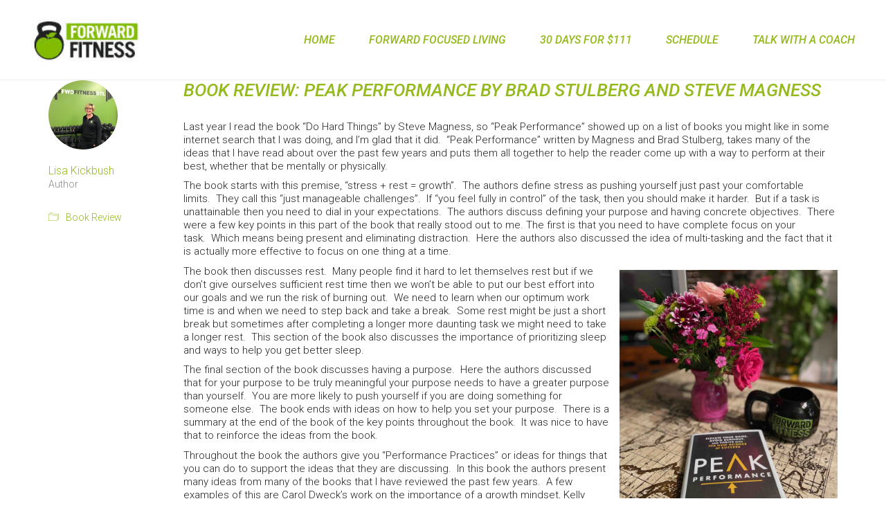

--- FILE ---
content_type: text/html; charset=UTF-8
request_url: https://forwardfitnessstl.com/2023/02/book-review-peak-performance-by-brad-stulberg-and-steve-magness/
body_size: 87371
content:
<!DOCTYPE html>
<html lang="en-US" class="no-js">
<head>
    <meta charset="UTF-8">
    <meta http-equiv="X-UA-Compatible" content="IE=edge">
    <meta name="viewport" content="width=device-width, initial-scale=1">

	<title>Book Review: Peak Performance by Brad Stulberg and Steve Magness &#8211; Forward Fitness</title>
<meta name='robots' content='max-image-preview:large' />

<!-- Google Tag Manager by PYS -->
    <script data-cfasync="false" data-pagespeed-no-defer>
	    window.dataLayerPYS = window.dataLayerPYS || [];
	</script>
<!-- End Google Tag Manager by PYS --><script type='application/javascript'  id='pys-version-script'>console.log('PixelYourSite Free version 11.1.5.2');</script>
<link rel='dns-prefetch' href='//fonts.googleapis.com' />
<link rel="alternate" type="application/rss+xml" title="Forward Fitness &raquo; Feed" href="https://forwardfitnessstl.com/feed/" />
<link rel="alternate" type="application/rss+xml" title="Forward Fitness &raquo; Comments Feed" href="https://forwardfitnessstl.com/comments/feed/" />
<link rel="alternate" type="application/rss+xml" title="Forward Fitness &raquo; Book Review: Peak Performance by Brad Stulberg and Steve Magness Comments Feed" href="https://forwardfitnessstl.com/2023/02/book-review-peak-performance-by-brad-stulberg-and-steve-magness/feed/" />
<link rel="alternate" title="oEmbed (JSON)" type="application/json+oembed" href="https://forwardfitnessstl.com/wp-json/oembed/1.0/embed?url=https%3A%2F%2Fforwardfitnessstl.com%2F2023%2F02%2Fbook-review-peak-performance-by-brad-stulberg-and-steve-magness%2F" />
<link rel="alternate" title="oEmbed (XML)" type="text/xml+oembed" href="https://forwardfitnessstl.com/wp-json/oembed/1.0/embed?url=https%3A%2F%2Fforwardfitnessstl.com%2F2023%2F02%2Fbook-review-peak-performance-by-brad-stulberg-and-steve-magness%2F&#038;format=xml" />

    <meta property="og:type" content="article"/>
    <meta property="og:title" content="Book Review: Peak Performance by Brad Stulberg and Steve Magness"/>
    <meta property="og:url" content="https://forwardfitnessstl.com/2023/02/book-review-peak-performance-by-brad-stulberg-and-steve-magness/"/>
    <meta property="og:site_name" content="Forward Fitness"/>

	        <meta property="og:description" content="Last year I read the book “Do Hard Things” by Steve Magness, so “Peak Performance” showed up on a list of books you might like in some internet search that I was doing, and I’m glad that it did.&nbsp;&nbsp;“Peak Performance” written by Magness and Brad Stulberg, takes many of the ideas that I have read&hellip;"/>
	
	        <meta property="og:image" content="https://forwardfitnessstl.com/wp-content/uploads/2023/02/IMG_0878-scaled-e1676349622300.jpg"/>
        <link itemprop="image" href="https://forwardfitnessstl.com/wp-content/uploads/2023/02/IMG_0878-scaled-e1676349622300.jpg"/>

		            <!--
		  <PageMap>
		    <DataObject type="thumbnail">
		      <Attribute name="src" value="https://forwardfitnessstl.com/wp-content/uploads/2023/02/IMG_0878-scaled-e1676349622300-150x150.jpg"/>
		      <Attribute name="width" value="150"/>
		      <Attribute name="height" value="150"/>
		    </DataObject>
		  </PageMap>
		-->
		
	<style id='wp-img-auto-sizes-contain-inline-css'>
img:is([sizes=auto i],[sizes^="auto," i]){contain-intrinsic-size:3000px 1500px}
/*# sourceURL=wp-img-auto-sizes-contain-inline-css */
</style>
<style id='wp-emoji-styles-inline-css'>

	img.wp-smiley, img.emoji {
		display: inline !important;
		border: none !important;
		box-shadow: none !important;
		height: 1em !important;
		width: 1em !important;
		margin: 0 0.07em !important;
		vertical-align: -0.1em !important;
		background: none !important;
		padding: 0 !important;
	}
/*# sourceURL=wp-emoji-styles-inline-css */
</style>
<style id='wp-block-library-inline-css'>
:root{--wp-block-synced-color:#7a00df;--wp-block-synced-color--rgb:122,0,223;--wp-bound-block-color:var(--wp-block-synced-color);--wp-editor-canvas-background:#ddd;--wp-admin-theme-color:#007cba;--wp-admin-theme-color--rgb:0,124,186;--wp-admin-theme-color-darker-10:#006ba1;--wp-admin-theme-color-darker-10--rgb:0,107,160.5;--wp-admin-theme-color-darker-20:#005a87;--wp-admin-theme-color-darker-20--rgb:0,90,135;--wp-admin-border-width-focus:2px}@media (min-resolution:192dpi){:root{--wp-admin-border-width-focus:1.5px}}.wp-element-button{cursor:pointer}:root .has-very-light-gray-background-color{background-color:#eee}:root .has-very-dark-gray-background-color{background-color:#313131}:root .has-very-light-gray-color{color:#eee}:root .has-very-dark-gray-color{color:#313131}:root .has-vivid-green-cyan-to-vivid-cyan-blue-gradient-background{background:linear-gradient(135deg,#00d084,#0693e3)}:root .has-purple-crush-gradient-background{background:linear-gradient(135deg,#34e2e4,#4721fb 50%,#ab1dfe)}:root .has-hazy-dawn-gradient-background{background:linear-gradient(135deg,#faaca8,#dad0ec)}:root .has-subdued-olive-gradient-background{background:linear-gradient(135deg,#fafae1,#67a671)}:root .has-atomic-cream-gradient-background{background:linear-gradient(135deg,#fdd79a,#004a59)}:root .has-nightshade-gradient-background{background:linear-gradient(135deg,#330968,#31cdcf)}:root .has-midnight-gradient-background{background:linear-gradient(135deg,#020381,#2874fc)}:root{--wp--preset--font-size--normal:16px;--wp--preset--font-size--huge:42px}.has-regular-font-size{font-size:1em}.has-larger-font-size{font-size:2.625em}.has-normal-font-size{font-size:var(--wp--preset--font-size--normal)}.has-huge-font-size{font-size:var(--wp--preset--font-size--huge)}.has-text-align-center{text-align:center}.has-text-align-left{text-align:left}.has-text-align-right{text-align:right}.has-fit-text{white-space:nowrap!important}#end-resizable-editor-section{display:none}.aligncenter{clear:both}.items-justified-left{justify-content:flex-start}.items-justified-center{justify-content:center}.items-justified-right{justify-content:flex-end}.items-justified-space-between{justify-content:space-between}.screen-reader-text{border:0;clip-path:inset(50%);height:1px;margin:-1px;overflow:hidden;padding:0;position:absolute;width:1px;word-wrap:normal!important}.screen-reader-text:focus{background-color:#ddd;clip-path:none;color:#444;display:block;font-size:1em;height:auto;left:5px;line-height:normal;padding:15px 23px 14px;text-decoration:none;top:5px;width:auto;z-index:100000}html :where(.has-border-color){border-style:solid}html :where([style*=border-top-color]){border-top-style:solid}html :where([style*=border-right-color]){border-right-style:solid}html :where([style*=border-bottom-color]){border-bottom-style:solid}html :where([style*=border-left-color]){border-left-style:solid}html :where([style*=border-width]){border-style:solid}html :where([style*=border-top-width]){border-top-style:solid}html :where([style*=border-right-width]){border-right-style:solid}html :where([style*=border-bottom-width]){border-bottom-style:solid}html :where([style*=border-left-width]){border-left-style:solid}html :where(img[class*=wp-image-]){height:auto;max-width:100%}:where(figure){margin:0 0 1em}html :where(.is-position-sticky){--wp-admin--admin-bar--position-offset:var(--wp-admin--admin-bar--height,0px)}@media screen and (max-width:600px){html :where(.is-position-sticky){--wp-admin--admin-bar--position-offset:0px}}
/*# sourceURL=/wp-includes/css/dist/block-library/common.min.css */
</style>
<style id='classic-theme-styles-inline-css'>
/*! This file is auto-generated */
.wp-block-button__link{color:#fff;background-color:#32373c;border-radius:9999px;box-shadow:none;text-decoration:none;padding:calc(.667em + 2px) calc(1.333em + 2px);font-size:1.125em}.wp-block-file__button{background:#32373c;color:#fff;text-decoration:none}
/*# sourceURL=/wp-includes/css/classic-themes.min.css */
</style>
<style id='global-styles-inline-css'>
:root{--wp--preset--aspect-ratio--square: 1;--wp--preset--aspect-ratio--4-3: 4/3;--wp--preset--aspect-ratio--3-4: 3/4;--wp--preset--aspect-ratio--3-2: 3/2;--wp--preset--aspect-ratio--2-3: 2/3;--wp--preset--aspect-ratio--16-9: 16/9;--wp--preset--aspect-ratio--9-16: 9/16;--wp--preset--color--black: #000000;--wp--preset--color--cyan-bluish-gray: #abb8c3;--wp--preset--color--white: #ffffff;--wp--preset--color--pale-pink: #f78da7;--wp--preset--color--vivid-red: #cf2e2e;--wp--preset--color--luminous-vivid-orange: #ff6900;--wp--preset--color--luminous-vivid-amber: #fcb900;--wp--preset--color--light-green-cyan: #7bdcb5;--wp--preset--color--vivid-green-cyan: #00d084;--wp--preset--color--pale-cyan-blue: #8ed1fc;--wp--preset--color--vivid-cyan-blue: #0693e3;--wp--preset--color--vivid-purple: #9b51e0;--wp--preset--gradient--vivid-cyan-blue-to-vivid-purple: linear-gradient(135deg,rgb(6,147,227) 0%,rgb(155,81,224) 100%);--wp--preset--gradient--light-green-cyan-to-vivid-green-cyan: linear-gradient(135deg,rgb(122,220,180) 0%,rgb(0,208,130) 100%);--wp--preset--gradient--luminous-vivid-amber-to-luminous-vivid-orange: linear-gradient(135deg,rgb(252,185,0) 0%,rgb(255,105,0) 100%);--wp--preset--gradient--luminous-vivid-orange-to-vivid-red: linear-gradient(135deg,rgb(255,105,0) 0%,rgb(207,46,46) 100%);--wp--preset--gradient--very-light-gray-to-cyan-bluish-gray: linear-gradient(135deg,rgb(238,238,238) 0%,rgb(169,184,195) 100%);--wp--preset--gradient--cool-to-warm-spectrum: linear-gradient(135deg,rgb(74,234,220) 0%,rgb(151,120,209) 20%,rgb(207,42,186) 40%,rgb(238,44,130) 60%,rgb(251,105,98) 80%,rgb(254,248,76) 100%);--wp--preset--gradient--blush-light-purple: linear-gradient(135deg,rgb(255,206,236) 0%,rgb(152,150,240) 100%);--wp--preset--gradient--blush-bordeaux: linear-gradient(135deg,rgb(254,205,165) 0%,rgb(254,45,45) 50%,rgb(107,0,62) 100%);--wp--preset--gradient--luminous-dusk: linear-gradient(135deg,rgb(255,203,112) 0%,rgb(199,81,192) 50%,rgb(65,88,208) 100%);--wp--preset--gradient--pale-ocean: linear-gradient(135deg,rgb(255,245,203) 0%,rgb(182,227,212) 50%,rgb(51,167,181) 100%);--wp--preset--gradient--electric-grass: linear-gradient(135deg,rgb(202,248,128) 0%,rgb(113,206,126) 100%);--wp--preset--gradient--midnight: linear-gradient(135deg,rgb(2,3,129) 0%,rgb(40,116,252) 100%);--wp--preset--font-size--small: 13px;--wp--preset--font-size--medium: 20px;--wp--preset--font-size--large: 36px;--wp--preset--font-size--x-large: 42px;--wp--preset--spacing--20: 0.44rem;--wp--preset--spacing--30: 0.67rem;--wp--preset--spacing--40: 1rem;--wp--preset--spacing--50: 1.5rem;--wp--preset--spacing--60: 2.25rem;--wp--preset--spacing--70: 3.38rem;--wp--preset--spacing--80: 5.06rem;--wp--preset--shadow--natural: 6px 6px 9px rgba(0, 0, 0, 0.2);--wp--preset--shadow--deep: 12px 12px 50px rgba(0, 0, 0, 0.4);--wp--preset--shadow--sharp: 6px 6px 0px rgba(0, 0, 0, 0.2);--wp--preset--shadow--outlined: 6px 6px 0px -3px rgb(255, 255, 255), 6px 6px rgb(0, 0, 0);--wp--preset--shadow--crisp: 6px 6px 0px rgb(0, 0, 0);}:where(.is-layout-flex){gap: 0.5em;}:where(.is-layout-grid){gap: 0.5em;}body .is-layout-flex{display: flex;}.is-layout-flex{flex-wrap: wrap;align-items: center;}.is-layout-flex > :is(*, div){margin: 0;}body .is-layout-grid{display: grid;}.is-layout-grid > :is(*, div){margin: 0;}:where(.wp-block-columns.is-layout-flex){gap: 2em;}:where(.wp-block-columns.is-layout-grid){gap: 2em;}:where(.wp-block-post-template.is-layout-flex){gap: 1.25em;}:where(.wp-block-post-template.is-layout-grid){gap: 1.25em;}.has-black-color{color: var(--wp--preset--color--black) !important;}.has-cyan-bluish-gray-color{color: var(--wp--preset--color--cyan-bluish-gray) !important;}.has-white-color{color: var(--wp--preset--color--white) !important;}.has-pale-pink-color{color: var(--wp--preset--color--pale-pink) !important;}.has-vivid-red-color{color: var(--wp--preset--color--vivid-red) !important;}.has-luminous-vivid-orange-color{color: var(--wp--preset--color--luminous-vivid-orange) !important;}.has-luminous-vivid-amber-color{color: var(--wp--preset--color--luminous-vivid-amber) !important;}.has-light-green-cyan-color{color: var(--wp--preset--color--light-green-cyan) !important;}.has-vivid-green-cyan-color{color: var(--wp--preset--color--vivid-green-cyan) !important;}.has-pale-cyan-blue-color{color: var(--wp--preset--color--pale-cyan-blue) !important;}.has-vivid-cyan-blue-color{color: var(--wp--preset--color--vivid-cyan-blue) !important;}.has-vivid-purple-color{color: var(--wp--preset--color--vivid-purple) !important;}.has-black-background-color{background-color: var(--wp--preset--color--black) !important;}.has-cyan-bluish-gray-background-color{background-color: var(--wp--preset--color--cyan-bluish-gray) !important;}.has-white-background-color{background-color: var(--wp--preset--color--white) !important;}.has-pale-pink-background-color{background-color: var(--wp--preset--color--pale-pink) !important;}.has-vivid-red-background-color{background-color: var(--wp--preset--color--vivid-red) !important;}.has-luminous-vivid-orange-background-color{background-color: var(--wp--preset--color--luminous-vivid-orange) !important;}.has-luminous-vivid-amber-background-color{background-color: var(--wp--preset--color--luminous-vivid-amber) !important;}.has-light-green-cyan-background-color{background-color: var(--wp--preset--color--light-green-cyan) !important;}.has-vivid-green-cyan-background-color{background-color: var(--wp--preset--color--vivid-green-cyan) !important;}.has-pale-cyan-blue-background-color{background-color: var(--wp--preset--color--pale-cyan-blue) !important;}.has-vivid-cyan-blue-background-color{background-color: var(--wp--preset--color--vivid-cyan-blue) !important;}.has-vivid-purple-background-color{background-color: var(--wp--preset--color--vivid-purple) !important;}.has-black-border-color{border-color: var(--wp--preset--color--black) !important;}.has-cyan-bluish-gray-border-color{border-color: var(--wp--preset--color--cyan-bluish-gray) !important;}.has-white-border-color{border-color: var(--wp--preset--color--white) !important;}.has-pale-pink-border-color{border-color: var(--wp--preset--color--pale-pink) !important;}.has-vivid-red-border-color{border-color: var(--wp--preset--color--vivid-red) !important;}.has-luminous-vivid-orange-border-color{border-color: var(--wp--preset--color--luminous-vivid-orange) !important;}.has-luminous-vivid-amber-border-color{border-color: var(--wp--preset--color--luminous-vivid-amber) !important;}.has-light-green-cyan-border-color{border-color: var(--wp--preset--color--light-green-cyan) !important;}.has-vivid-green-cyan-border-color{border-color: var(--wp--preset--color--vivid-green-cyan) !important;}.has-pale-cyan-blue-border-color{border-color: var(--wp--preset--color--pale-cyan-blue) !important;}.has-vivid-cyan-blue-border-color{border-color: var(--wp--preset--color--vivid-cyan-blue) !important;}.has-vivid-purple-border-color{border-color: var(--wp--preset--color--vivid-purple) !important;}.has-vivid-cyan-blue-to-vivid-purple-gradient-background{background: var(--wp--preset--gradient--vivid-cyan-blue-to-vivid-purple) !important;}.has-light-green-cyan-to-vivid-green-cyan-gradient-background{background: var(--wp--preset--gradient--light-green-cyan-to-vivid-green-cyan) !important;}.has-luminous-vivid-amber-to-luminous-vivid-orange-gradient-background{background: var(--wp--preset--gradient--luminous-vivid-amber-to-luminous-vivid-orange) !important;}.has-luminous-vivid-orange-to-vivid-red-gradient-background{background: var(--wp--preset--gradient--luminous-vivid-orange-to-vivid-red) !important;}.has-very-light-gray-to-cyan-bluish-gray-gradient-background{background: var(--wp--preset--gradient--very-light-gray-to-cyan-bluish-gray) !important;}.has-cool-to-warm-spectrum-gradient-background{background: var(--wp--preset--gradient--cool-to-warm-spectrum) !important;}.has-blush-light-purple-gradient-background{background: var(--wp--preset--gradient--blush-light-purple) !important;}.has-blush-bordeaux-gradient-background{background: var(--wp--preset--gradient--blush-bordeaux) !important;}.has-luminous-dusk-gradient-background{background: var(--wp--preset--gradient--luminous-dusk) !important;}.has-pale-ocean-gradient-background{background: var(--wp--preset--gradient--pale-ocean) !important;}.has-electric-grass-gradient-background{background: var(--wp--preset--gradient--electric-grass) !important;}.has-midnight-gradient-background{background: var(--wp--preset--gradient--midnight) !important;}.has-small-font-size{font-size: var(--wp--preset--font-size--small) !important;}.has-medium-font-size{font-size: var(--wp--preset--font-size--medium) !important;}.has-large-font-size{font-size: var(--wp--preset--font-size--large) !important;}.has-x-large-font-size{font-size: var(--wp--preset--font-size--x-large) !important;}
/*# sourceURL=global-styles-inline-css */
</style>
<link rel='stylesheet' id='rs-plugin-settings-css' href='https://forwardfitnessstl.com/wp-content/plugins/revslider/public/assets/css/rs6.css' media='all' />
<style id='rs-plugin-settings-inline-css'>
#rs-demo-id {}
/*# sourceURL=rs-plugin-settings-inline-css */
</style>
<link rel='stylesheet' id='if-menu-site-css-css' href='https://forwardfitnessstl.com/wp-content/plugins/if-menu/assets/if-menu-site.css' media='all' />
<link rel='stylesheet' id='bootstrap-css' href='https://forwardfitnessstl.com/wp-content/themes/kalium/assets/css/bootstrap.css' media='all' />
<link rel='stylesheet' id='main-css' href='https://forwardfitnessstl.com/wp-content/themes/kalium/assets/css/main.css' media='all' />
<link rel='stylesheet' id='style-css' href='https://forwardfitnessstl.com/wp-content/themes/kalium/style.css' media='all' />
<link rel='stylesheet' id='custom-skin-css' href='https://forwardfitnessstl.com/wp-content/themes/kalium/assets/css/custom-skin.css' media='all' />
<link rel='stylesheet' id='fluidbox-css' href='https://forwardfitnessstl.com/wp-content/themes/kalium/assets/js/fluidbox/css/fluidbox.min.css' media='all' />
<link rel='stylesheet' id='typolab-a9d148557e0f3c09298f00b610a6756b-css' href='https://fonts.googleapis.com/css?family=Roboto%3A300%2C300italic%2Cregular%2Citalic%2C500%2C500italic&#038;subset=latin&#038;display=swap' media='all' />
<link rel='stylesheet' id='wp-block-paragraph-css' href='https://forwardfitnessstl.com/wp-includes/blocks/paragraph/style.min.css' media='all' />
    <script type="text/javascript">
        var ajaxurl = ajaxurl || 'https://forwardfitnessstl.com/wp-admin/admin-ajax.php';
		    </script><style id="typolab-font-variants">h1,h2,h3,h4,h5,h6{font-family:'Roboto';font-weight:500;font-style:italic}.blog-posts .post-item .post-details .post-meta.category a{font-family:'Roboto';font-weight:500;font-style:italic}.product-filter ul li a{font-family:'Roboto';font-weight:500;font-style:italic}body,p{font-family:'Roboto';font-weight:300}.contact-form .form-group label,.comment-form label{font-family:'Roboto';font-weight:400;font-style:italic}.comment-reply-title{font-family:'Roboto';font-weight:500;font-style:italic}.contact-form .send{font-family:'Roboto';font-weight:500;font-style:italic}.woocommerce .product.catalog-layout-default .item-info .price{font-family:'Roboto';font-weight:500;font-style:italic}.woocommerce .item-info .group_table .button,.woocommerce .woocommerce .item-info form.cart .button{font-family:'Roboto';font-weight:500;font-style:italic}.woocommerce .woocommerce-tabs .tabs li a,.woocommerce .woocommerce-tabs .tabs li.active a{font-family:'Roboto';font-weight:500;font-style:italic}.woocommerce.single-product .summary > .price{font-family:'Roboto';font-weight:500;font-style:italic}.woocommerce .shop_table thead th{font-family:'Roboto';font-weight:400;font-style:italic}.woocommerce .button,.button{font-family:'Roboto';font-weight:500;font-style:italic}.woocommerce .product .onsale{font-family:'Roboto';font-weight:500}.main-footer .footer-widgets .widget .working-hours li span{font-family:'Roboto';font-weight:500;font-style:italic}.join-us-button a{font-family:'Roboto';font-weight:500;font-style:italic}.countdown p{font-family:'Roboto';font-weight:500;font-style:italic}.single-blog-holder .post-controls .next-post strong,.single-blog-holder .post-controls .prev-post strong{font-family:'Roboto';font-weight:400;font-style:italic}.portfolio-holder .item-box .info p a{font-family:'Roboto';font-weight:500;font-style:italic}.timetable ul li{font-family:'Roboto';font-weight:500;font-style:italic}.timetable ul li strong{font-family:'Roboto';font-weight:400;font-style:italic}.pricing-table .plan .plan-head{font-family:'Roboto';font-weight:400;font-style:italic}.pricing-table .plan .plan-name{font-family:'Roboto';font-weight:500;font-style:italic}.pricing-table .plan .plan-head .price{font-family:'Roboto';font-weight:500}.pricing-table.selected .plan .plan-head .price{font-family:'Roboto';font-weight:500}.pricing-table .plan li{font-family:'Roboto';font-weight:400}.pricing-table .plan .plan-action .btn{font-family:'Roboto';font-weight:500;font-style:italic}.pricing-table.selected .plan .plan-action .btn{font-family:'Roboto';font-weight:500;font-style:italic}span.customers-choice{font-family:'Roboto';font-weight:500}.mobile-menu-wrapper .mobile-menu-container div.menu>ul>li>a,.mobile-menu-wrapper .mobile-menu-container ul.menu>li>a{font-family:'Roboto';font-weight:400;font-style:italic}.mobile-menu-wrapper .mobile-menu-container div.menu>ul>li ul>li>a,.mobile-menu-wrapper .mobile-menu-container ul.menu>li ul>li>a{font-family:'Roboto';font-weight:400;font-style:italic}.mobile-menu-wrapper .mobile-menu-container .search-form input,.mobile-menu-wrapper .mobile-menu-container .search-form input:focus + label{font-family:'Roboto';font-weight:400;font-style:italic}.widget.widget_price_filter .price_slider_wrapper .price_slider_amount .button{font-family:'Roboto';font-weight:500}.blog-posts .post-item .post-details .post-meta.date{font-family:'Roboto';font-weight:500}.blog-posts .post-item .post-details .post-meta.date span{font-family:'Roboto';font-weight:500}.main-header.menu-type-standard-menu .standard-menu-container div.menu>ul>li>a,.main-header.menu-type-standard-menu .standard-menu-container ul.menu>li>a,.main-header.menu-type-standard-menu .standard-menu-container div.menu>ul ul li a,.main-header.menu-type-standard-menu .standard-menu-container ul.menu ul li a{font-family:'Roboto';font-weight:500;font-style:italic}.coming-soon-container .countdown-holder ul span{font-family:'Roboto';font-weight:500;font-style:italic}.coming-soon-container h1{font-family:'Roboto';font-weight:500;font-style:italic}.woocommerce .shop_table .actions .button{font-family:'Roboto';font-weight:400;font-style:italic}.wpb_wrapper .lab-blog-posts .blog-post-entry .blog-post-content-container .blog-post-title a{font-family:'Roboto';font-weight:500;font-style:italic}.post-navigation--post-title{font-family:'Roboto';font-weight:500;font-style:italic}.woocommerce .woocommerce-Reviews #comments .commentlist .comment-text .meta strong[itemprop=author]{font-family:'Roboto';font-weight:500;font-style:italic}.blog-posts .post-item .post-details .post-meta.category a{font-size:12px}.product-filter ul li a{font-size:14px}.contact-form .form-group label,.comment-form label{font-size:14px}.woocommerce .shop_table thead th{font-size:12px}.main-footer .footer-widgets .widget .working-hours li span{font-size:13px}.countdown p{font-size:14px}.portfolio-holder .item-box .info p a{font-size:13px}.pricing-table .plan .plan-head .price{font-size:32px}.pricing-table.selected .plan .plan-head .price{font-size:50px}.pricing-table .plan li{font-size:14px}.pricing-table.selected .plan .plan-action .btn{font-size:22px}span.customers-choice{font-size:12px}.mobile-menu-wrapper .mobile-menu-container div.menu>ul>li ul>li>a,.mobile-menu-wrapper .mobile-menu-container ul.menu>li ul>li>a{font-size:16px}.mobile-menu-wrapper .mobile-menu-container .search-form input,.mobile-menu-wrapper .mobile-menu-container .search-form input:focus + label{font-size:16px}.blog-posts .post-item .post-details .post-meta.date{font-size:12px}.blog-posts .post-item .post-details .post-meta.date span{font-size:18px}.coming-soon-container .countdown-holder ul span{font-size:48px}.coming-soon-container h1{font-size:65px}.woocommerce .shop_table .actions .button{font-size:14px}.woocommerce .woocommerce-Reviews #comments .commentlist .comment-text .meta strong[itemprop=author]{font-size:15px}body,p{font-size:15px}.main-footer .footer-widgets .widget h1,.main-footer .footer-widgets .widget h2,.main-footer .footer-widgets .widget h3{font-size:16px}.main-footer .footer-widgets .widget .textwidget,.main-footer .footer-widgets .widget p{font-size:14px}.section-title h1,.section-title h2,.section-title h3,.page-heading h1.page-title,.page-heading h2.page-title,.page-heading h3.page-title{font-size:32px}.woocommerce .woocommerce-products-header--title h1{font-size:32px}.portfolio-holder .item-box .info h3{font-size:32px}.wpb_wrapper .lab-blog-posts .blog-post-entry .blog-post-content-container .blog-post-title a{font-size:18px}.widget-area .widget-title,.widget-area .widgettitle,.column--sidebar .widget>h2{font-size:20px}h1,h2,h3,h4,h5,h6{text-transform:uppercase}.blog-posts .post-item .post-details .post-meta.category a{text-transform:uppercase}.product-filter ul li a{text-transform:uppercase}.contact-form .form-group label,.comment-form label{text-transform:uppercase}.comment-reply-title{text-transform:uppercase}.contact-form .send{text-transform:uppercase}.woocommerce .item-info .group_table .button,.woocommerce .woocommerce .item-info form.cart .button{text-transform:uppercase}.woocommerce .woocommerce-tabs .tabs li a,.woocommerce .woocommerce-tabs .tabs li.active a{text-transform:uppercase}.woocommerce.single-product .summary > .price{text-transform:uppercase}.woocommerce .shop_table thead th{text-transform:uppercase}.woocommerce .button,.button{text-transform:uppercase}.woocommerce .product .onsale{text-transform:uppercase}.main-footer .footer-widgets .widget .working-hours li span{text-transform:uppercase}.join-us-button a{text-transform:uppercase}.countdown p{text-transform:uppercase}.portfolio-holder .item-box .info p a{text-transform:uppercase}.timetable ul li{text-transform:uppercase}.timetable ul li strong{text-transform:uppercase}.pricing-table .plan .plan-head .price{text-transform:uppercase}.pricing-table.selected .plan .plan-head .price{text-transform:uppercase}.pricing-table .plan .plan-action .btn{text-transform:uppercase}.pricing-table.selected .plan .plan-action .btn{text-transform:uppercase}span.customers-choice{text-transform:uppercase}.mobile-menu-wrapper .mobile-menu-container div.menu>ul>li ul>li>a,.mobile-menu-wrapper .mobile-menu-container ul.menu>li ul>li>a{text-transform:uppercase}.mobile-menu-wrapper .mobile-menu-container .search-form input,.mobile-menu-wrapper .mobile-menu-container .search-form input:focus + label{text-transform:uppercase}.widget.widget_price_filter .price_slider_wrapper .price_slider_amount .button{text-transform:uppercase}.blog-posts .post-item .post-details .post-meta.date{text-transform:uppercase}.blog-posts .post-item .post-details .post-meta.date span{text-transform:uppercase}.main-header.menu-type-standard-menu .standard-menu-container div.menu>ul>li>a,.main-header.menu-type-standard-menu .standard-menu-container ul.menu>li>a,.main-header.menu-type-standard-menu .standard-menu-container div.menu>ul ul li a,.main-header.menu-type-standard-menu .standard-menu-container ul.menu ul li a{text-transform:uppercase}.coming-soon-container h1{text-transform:uppercase}.woocommerce .shop_table .actions .button{text-transform:uppercase}.wpb_wrapper .lab-blog-posts .blog-post-entry .blog-post-content-container .blog-post-title a{text-transform:uppercase}.post-navigation--post-title{text-transform:uppercase}.woocommerce .woocommerce-Reviews #comments .commentlist .comment-text .meta strong[itemprop=author]{text-transform:uppercase}</style><script src="https://forwardfitnessstl.com/wp-includes/js/jquery/jquery.min.js" id="jquery-core-js"></script>
<script src="https://forwardfitnessstl.com/wp-includes/js/jquery/jquery-migrate.min.js" id="jquery-migrate-js"></script>
<script src="https://forwardfitnessstl.com/wp-content/plugins/revslider/public/assets/js/rbtools.min.js" id="tp-tools-js"></script>
<script src="https://forwardfitnessstl.com/wp-content/plugins/revslider/public/assets/js/rs6.min.js" id="revmin-js"></script>
<script src="https://forwardfitnessstl.com/wp-content/plugins/pixelyoursite/dist/scripts/jquery.bind-first-0.2.3.min.js" id="jquery-bind-first-js"></script>
<script src="https://forwardfitnessstl.com/wp-content/plugins/pixelyoursite/dist/scripts/js.cookie-2.1.3.min.js" id="js-cookie-pys-js"></script>
<script src="https://forwardfitnessstl.com/wp-content/plugins/pixelyoursite/dist/scripts/tld.min.js" id="js-tld-js"></script>
<script id="pys-js-extra">
var pysOptions = {"staticEvents":{"facebook":{"init_event":[{"delay":0,"type":"static","ajaxFire":false,"name":"PageView","pixelIds":["\u003C!-- Facebook Pixel Code --\u003E    !function(f,b,e,v,n,t,s)   {if(f.fbq)return;n=f.fbq=function(){n.callMethod?   n.callMethod.apply(n,arguments):n.queue.push(arguments)};   if(!f._fbq)f._fbq=n;n.push=n;n.loaded=!0;n.version=\\'2.0\\';   n.queue=[];t=b.createElement(e);t.async=!0;   t.src=v;s=b.getElementsByTagName(e)[0];   s.parentNode.insertBefore(t,s)}(window, document,\\'script\\',   \\'https://connect.facebook.net/en_US/fbevents.js\\');   fbq(\\'init\\', \\'309169619589953\\');   fbq(\\'track\\', \\'PageView\\');  &lt;img height=\\"],"eventID":"4bce4005-f9bd-4bbe-82ce-1158376ffc24","params":{"post_category":"Book Review","page_title":"Book Review: Peak Performance by Brad Stulberg and Steve Magness","post_type":"post","post_id":3864,"plugin":"PixelYourSite","user_role":"guest","event_url":"forwardfitnessstl.com/2023/02/book-review-peak-performance-by-brad-stulberg-and-steve-magness/"},"e_id":"init_event","ids":[],"hasTimeWindow":false,"timeWindow":0,"woo_order":"","edd_order":""}]}},"dynamicEvents":[],"triggerEvents":[],"triggerEventTypes":[],"facebook":{"pixelIds":["\u003C!-- Facebook Pixel Code --\u003E    !function(f,b,e,v,n,t,s)   {if(f.fbq)return;n=f.fbq=function(){n.callMethod?   n.callMethod.apply(n,arguments):n.queue.push(arguments)};   if(!f._fbq)f._fbq=n;n.push=n;n.loaded=!0;n.version=\\'2.0\\';   n.queue=[];t=b.createElement(e);t.async=!0;   t.src=v;s=b.getElementsByTagName(e)[0];   s.parentNode.insertBefore(t,s)}(window, document,\\'script\\',   \\'https://connect.facebook.net/en_US/fbevents.js\\');   fbq(\\'init\\', \\'309169619589953\\');   fbq(\\'track\\', \\'PageView\\');  &lt;img height=\\"],"advancedMatching":[],"advancedMatchingEnabled":false,"removeMetadata":false,"wooVariableAsSimple":false,"serverApiEnabled":false,"wooCRSendFromServer":false,"send_external_id":null,"enabled_medical":false,"do_not_track_medical_param":["event_url","post_title","page_title","landing_page","content_name","categories","category_name","tags"],"meta_ldu":false},"ga":{"trackingIds":["UA-93696317-1"],"commentEventEnabled":true,"downloadEnabled":true,"formEventEnabled":true,"crossDomainEnabled":false,"crossDomainAcceptIncoming":false,"crossDomainDomains":[],"isDebugEnabled":[],"serverContainerUrls":{"UA-93696317-1":{"enable_server_container":"","server_container_url":"","transport_url":""}},"additionalConfig":{"UA-93696317-1":{"first_party_collection":true}},"disableAdvertisingFeatures":false,"disableAdvertisingPersonalization":false,"wooVariableAsSimple":true,"custom_page_view_event":false},"debug":"","siteUrl":"https://forwardfitnessstl.com","ajaxUrl":"https://forwardfitnessstl.com/wp-admin/admin-ajax.php","ajax_event":"47ac5becc9","enable_remove_download_url_param":"1","cookie_duration":"7","last_visit_duration":"60","enable_success_send_form":"","ajaxForServerEvent":"1","ajaxForServerStaticEvent":"1","useSendBeacon":"1","send_external_id":"1","external_id_expire":"180","track_cookie_for_subdomains":"1","google_consent_mode":"1","gdpr":{"ajax_enabled":false,"all_disabled_by_api":false,"facebook_disabled_by_api":false,"analytics_disabled_by_api":false,"google_ads_disabled_by_api":false,"pinterest_disabled_by_api":false,"bing_disabled_by_api":false,"reddit_disabled_by_api":false,"externalID_disabled_by_api":false,"facebook_prior_consent_enabled":false,"analytics_prior_consent_enabled":true,"google_ads_prior_consent_enabled":null,"pinterest_prior_consent_enabled":true,"bing_prior_consent_enabled":true,"cookiebot_integration_enabled":false,"cookiebot_facebook_consent_category":"marketing","cookiebot_analytics_consent_category":"statistics","cookiebot_tiktok_consent_category":"marketing","cookiebot_google_ads_consent_category":"marketing","cookiebot_pinterest_consent_category":"marketing","cookiebot_bing_consent_category":"marketing","consent_magic_integration_enabled":false,"real_cookie_banner_integration_enabled":false,"cookie_notice_integration_enabled":false,"cookie_law_info_integration_enabled":false,"analytics_storage":{"enabled":true,"value":"granted","filter":false},"ad_storage":{"enabled":true,"value":"granted","filter":false},"ad_user_data":{"enabled":true,"value":"granted","filter":false},"ad_personalization":{"enabled":true,"value":"granted","filter":false}},"cookie":{"disabled_all_cookie":false,"disabled_start_session_cookie":false,"disabled_advanced_form_data_cookie":false,"disabled_landing_page_cookie":false,"disabled_first_visit_cookie":false,"disabled_trafficsource_cookie":false,"disabled_utmTerms_cookie":false,"disabled_utmId_cookie":false},"tracking_analytics":{"TrafficSource":"direct","TrafficLanding":"undefined","TrafficUtms":[],"TrafficUtmsId":[]},"GATags":{"ga_datalayer_type":"default","ga_datalayer_name":"dataLayerPYS"},"woo":{"enabled":false},"edd":{"enabled":false},"cache_bypass":"1769529919"};
//# sourceURL=pys-js-extra
</script>
<script src="https://forwardfitnessstl.com/wp-content/plugins/pixelyoursite/dist/scripts/public.js" id="pys-js"></script>
<link rel="https://api.w.org/" href="https://forwardfitnessstl.com/wp-json/" /><link rel="alternate" title="JSON" type="application/json" href="https://forwardfitnessstl.com/wp-json/wp/v2/posts/3864" /><link rel="EditURI" type="application/rsd+xml" title="RSD" href="https://forwardfitnessstl.com/xmlrpc.php?rsd" />
<meta name="generator" content="WordPress 6.9" />
<link rel="canonical" href="https://forwardfitnessstl.com/2023/02/book-review-peak-performance-by-brad-stulberg-and-steve-magness/" />
<link rel='shortlink' href='https://forwardfitnessstl.com/?p=3864' />
<!-- Facebook Pixel Code -->
<script>
  !function(f,b,e,v,n,t,s)
  {if(f.fbq)return;n=f.fbq=function(){n.callMethod?
  n.callMethod.apply(n,arguments):n.queue.push(arguments)};
  if(!f._fbq)f._fbq=n;n.push=n;n.loaded=!0;n.version='2.0';
  n.queue=[];t=b.createElement(e);t.async=!0;
  t.src=v;s=b.getElementsByTagName(e)[0];
  s.parentNode.insertBefore(t,s)}(window, document,'script',
  'https://connect.facebook.net/en_US/fbevents.js');
  fbq('init', '151672022118756');
  fbq('track', 'PageView');
</script>
<noscript><img height="1" width="1" style="display:none"
  src="https://www.facebook.com/tr?id=151672022118756&ev=PageView&noscript=1"
/></noscript>
<!-- End Facebook Pixel Code -->        <meta name="theme-color" content="#94ba1d"><script>var mobile_menu_breakpoint = 769;</script><style>@media screen and (min-width:770px) { .mobile-menu-wrapper,.mobile-menu-overlay,.standard-menu-container .menu-bar-hidden-desktop {
display: none;

} }</style><style>@media screen and (max-width:769px) { .standard-menu-container > div,.standard-menu-container > nav,.main-header.menu-type-standard-menu .standard-menu-container div.menu>ul,.main-header.menu-type-standard-menu .standard-menu-container ul.menu,.menu-cart-icon-container {
display: none;

} }</style><style id="theme-custom-css">
.main-footer a:after, .wrapper a:after {height: 2px;bottom: -3px;}input:-webkit-autofill {box-shadow: 0 0 0px 1000px #f0f0f0 inset !important;-webkit-box-shadow: 0 0 0px 1000px #f0f0f0 inset !important;-moz-box-shadow: 0 0 0px 1000px #f0f0f0 inset !important;-o-box-shadow: 0 0 0px 1000px #f0f0f0 inset !important;}.main-header.menu-type-standard-menu .standard-menu-container.menu-skin-light div.menu>ul>li>a:after, .main-header.menu-type-standard-menu .standard-menu-container.menu-skin-light ul.menu>li>a:after {background-color: #dd1f26 !important;}.main-header.menu-type-standard-menu .standard-menu-container ul.menu ul li a:after, .main-header.menu-type-standard-menu .standard-menu-container div.menu > ul ul li a:after {position: relative;}.section-title {margin-top: 30px;}.wpb_wrapper .section-title>h2 {    margin-top: 30px;}.partners .wpb_wrapper .section-title>h2 {    margin-top: 0px !important;} .main-header {    border-bottom: 1px solid rgba(0, 0, 0, 0.07);}body.home .main-header {    border-bottom: none !important;}header.main-header.is-sticky.sticky-initialized.sticky-active.sticky-fully-hidden {border-bottom: 1px transparent;}.contact-form .form-group,.comment-respond .labeled-textarea-row,.comment-respond .labeled-input-row {padding: 16px 22px;background: #F0F0F0;margin-bottom: 30px;}.contact-form .contact-form-privacy-policy {    padding: 0px;    background: transparent;}.contact-form .form-group label, .comment-form label {margin-right: 10px;}.single-post .comment-form {width: 100%;margin-left: 0px;}.logged-in-as {    padding-left: 0px !important;}.single-post .comment-form>p {padding: 16px 22px;}.single-post .comment-form>p.form-submit {padding: 0px;}.comment-respond .labeled-input-row {border-right: 1px solid #FFF;}.contact-form .form-group label,.comment-respond .labeled-textarea-row label,.comment-respond .labeled-input-row label {border-bottom: none;    color: #999;}.contact-form input, .contact-form textarea {    background-image: none;border-bottom: none;padding: 0px;}.contact-form .send {margin: 0px;}@media screen and (max-width: 768px) {.contact-form .send {width: 100%;}.contact-form .form-group {margin-bottom: 15px;}}.our-location {padding: 65px 0;}@media screen and (max-width: 768px) {.our-location {padding: 35px 0;}}.our-location .wpb_wrapper .section-title>h2 {margin-top: 0px;}.contact-form .social-networks.rounded {margin-left: 0px;padding-left: 0px;}.social-networks.rounded li a {  background: #EEE;}.social-networks.rounded li {margin-right: 10px;}.woocommerce .products .product .item-info .item-info-row,.woocommerce .product .item-info .item-info-row>.price-column, .woocommerce .product .item-info .item-info-row>.title-column {    display:  block !important;text-align: center;}.woocommerce.single-product .single-product .images a img {width: auto !important;position: relative;}.woocommerce .image-placeholder { background: transparent;}.product-images .image-placeholder img {    width: auto !important;}.woocommerce .product.catalog-layout-default .item-info .price {float: none;}.woocommerce .product .item-info .price ins, .woocommerce .product .item-info .price > .amount {color: #6b829e;}.single-product .woocommerce .related .product .item-info .price ins, .single-product .woocommerce .related .product .item-info .price > .amount {color: #6b829e;}.woocommerce .product .onsale {background: #dd1f26;color: #fff;border-radius: 0px;transform: skew(-10deg);height: auto !important;padding: 0px;    top: -12px;    margin-right: -8px;}.woocommerce .product .onsale.oos {padding: 10px 0;}a.woocommerce-LoopProduct-link:after {    display: none;}.woocommerce .product .onsale.featured {width: 80px;}.woocommerce .product .product-images {    background:  #EEE;}.woocommerce .product .item-info h3 {margin-bottom: 5px;}.woocommerce .product .item-info h3 a {border-bottom: 2px solid transparent;}.woocommerce .product .item-info h3 a:hover {border-bottom: 2px solid #dd1f26 ;}.woocommerce .product .product-images  {    background: #EEE;}.woocommerce .product .product-images a {    max-width: 50%;    margin: 50px auto;}.widget.widget_price_filter .price_slider_wrapper .price_slider .ui-slider-handle+.ui-slider-handle {margin-left: -9px;}.widget.widget_price_filter .price_slider_wrapper .price_slider .ui-slider-handle {    margin-left: -5px;    width: 5px;    height: 5px;border-radius: 0px;margin-top: -6px;transform: skew(-10deg);}.widget.widget_price_filter .price_slider_wrapper .price_slider_amount .button {border-radius: 0px !important;}.summary ul {    margin-left: 0px;    padding-left: 0px;    color: #333;} .summary ul li {    list-style-type: disc;    list-style-position: inside;}.woocommerce .item-info .group_table .button, .woocommerce .woocommerce .item-info form.cart .button {    border-radius: 0px;}.woocommerce .woocommerce-tabs .tabs li a, .woocommerce .woocommerce-tabs .tabs li.active a {    color: #1c395e;}.woocommerce .woocommerce-tabs .tabs li.active:after {    height: 2px;    background: #dd1f26;    content: "  ";    display: block;    margin: 0 20px;    left: 0px;margin-bottom: -2px;}@media screen and (max-width: 768px) {.woocommerce .woocommerce-tabs .tabs li.active:after {display: none;}.woocommerce .woocommerce-tabs .tabs {margin-bottom: 0px;}.woocommerce .woocommerce-tabs .tabs li {border-bottom: none;}.woocommerce .woocommerce-tabs .tabs li.active a {    color: #dd1f26;}}.woocommerce.single-product .single-product .images a img {width: 50% !important;margin: 0 auto;}.single-product .images {    background: #EEE;}.kalium-woocommerce-product-gallery .main-product-images .woocommerce-product-gallery__image a {    max-width: 50%;    margin: 50px auto;}.woocommerce .single-product .kalium-woocommerce-product-gallery .main-product-images.carousel .woocommerce-product-gallery__image {background: #EEE;}.single-product .woocommerce .product .item-info .price ins, .single-product .woocommerce .product .item-info .price > .amount {border-bottom: 0px;color: #dd1f26;}.product_meta {display: none;}.woocommerce .woocommerce-tabs .entry-content h2 {display: none;}.woocommerce.single-product .single-product .summary .product_title {    color: #1b3453;}.woocommerce .shop_table thead th {    padding-bottom: 12px;}.woocommerce .button {border-radius: 0px;color: #FFF;}.woocommerce .button:hover {color: #FFF;}.woocommerce .bordered-block .login .absolute input, .woocommerce .bordered-block .register .absolute input, .woocommerce .bordered-block.with-form-labels .absolute input {  border-bottom: 0px;  padding-bottom: 0px;}.woocommerce .bordered-block h2 {    color: #1b3453;}.shop-carousel .woocommerce {    background: transparent;}.shop-carousel .woocommerce .product .product-images {background: transparent;padding: 0px;}.main-footer .footer-bottom-content {padding: 20px 0;}.site-footer .footer-bottom a {color: #fff;}.site-footer .footer-bottom a:hover {color: #dd1f25;}.main-footer .widget ul li {    color: #FFF;}.main-footer.main-footer-inverted hr {    border-color: rgba(255,255,255,.1);}footer.main-footer {    background-color: #1b3453 !important;}.main-footer .footer-widgets {margin-top: 50px;    margin-bottom: 10px;}.main-footer .footer-widgets .widget li {    border-bottom: none;}.main-footer .footer-widgets .widget .working-hours li {    border-bottom: 1px dotted rgba(255,255,255,0.1);    padding: 8px 0;}.main-footer .footer-widgets .widget .working-hours li span {    float: right;    background: #DD1F26;    color: #FFF;    padding: 2px 6px;    clear: both;}.main-footer .footer-widgets .widget .working-hours li span.closed {background: #4b6688;}.widget.null-instagram-feed .instagram-pics {max-width: none;margin: 0px;}.widget.null-instagram-feed .instagram-pics li { width: 16.6666%; padding: 0px;}.widget.null-instagram-feed .instagram-pics li a {padding: 1px;}.comment-form input, .comment-form textarea {    border-bottom: 0px;}.benefits .wpb_single_image img {width: 64px;}.join-us-button a {    background-color: #dd1f26 !important;color: #FFF !important;}.join-us-button a:hover {color: #FFF !important;}.join-us-button a:after{display: none;}.vc_cta3-container {margin-bottom: 0px;}@media screen and (max-width: 768px) {.join-us-button {width: 100%;margin-top: 30px;margin-bottom: 0px;}.join-us-button a {width: 100%;}}.coming-soon-container {    text-align: left;padding-top: 250px;}.coming-soon-container .col-sm-offset-2 {    margin-left: 0px;}.coming-soon-container .message-container p {    margin-top: 0px;}.team-holder .member .hover-state {top: auto !important;padding: 40px 0px 0px 0px !important;display: block;bottom: 0 !important;left: 0 !important;right: 0 !important; opacity: 1;-moz-opacity: 1;filter: alpha(opacity=100);visibility: visible;}.team-holder .member .hover-state .member-details {bottom: 0px;position: relative;padding: 20px 25px;}.member .hover-state {background-color: transparent !important;background: -moz-linear-gradient(top,  rgba(0,0,0,0) 0%, rgba(0,0,0,0.5) 50%, rgba(0,0,0,0.8) 100%);background: -webkit-linear-gradient(top,  rgba(0,0,0,0) 0%,rgba(0,0,0,0.5) 50%,rgba(0,0,0,0.8) 100%);background: linear-gradient(to bottom,  rgba(0,0,0,0) 0%,rgba(0,0,0,0.5) 50%,rgba(0,0,0,0.8) 100%);filter: progid:DXImageTransform.Microsoft.gradient( startColorstr='#00000000', endColorstr='#000000',GradientType=0 );} .blog-holder .box-holder .post-info {margin-top: 30px;} .blog-posts .post-item .post-details .post-meta.date {    position: absolute;    top: 10px;    left: 200px;    background: #dd1f26;    color: #FFF;    width: auto;    text-align: center;    line-height: 14px;    padding: 13px 15px;    z-index: 100;border-radius: 60px;    transform: skew(-10deg);} .blog-posts .post-item .post-details .post-meta i {display: none;} .blog-posts .post-item .post-details .post-meta.date span {display: block;} .widget.widget_recent_comments li a {display: inline !important;} .widget li {    padding: 7px 0;    border-bottom: 1px solid #EEE;border-top: none !important;} .wpb_wrapper .lab-blog-posts .blog-post-entry .blog-post-content-container .blog-post-title a {line-height: 20px;} .blog-posts .post-item .post-details .post-title a:after {display: none;} .logos-holder.no-image-borders .c-logo {margin-bottom: 35px !important;}.partners .c-logo img {max-width: 50%;}.portfolio-holder .item-box .photo a {    background: #000;}.portfolio-item .image-placeholder {opacity: 0.7;-moz-opacity: 0.7;filter: alpha(opacity=70);transition: all 0.2s;}.portfolio-holder .item-box .photo a:hover .image-placeholder {opacity: 1;-moz-opacity: 1;filter: alpha(opacity=100);}.blog-posts .post-item .post-details .post-meta.category a {    color: #6b829e;}.class-custom-padding {padding: 0 30px;}@media screen and (max-width: 768px) {.no-padding-mobile {padding: 0px !important;}}.product-filter ul li.active a {    color: #1b3453;}.portfolio-holder .item-box .info {    padding: 10px 0 !important;    position: absolute;    left: 30px;    bottom: 0;}.portfolio-holder .item-box .info h3 a {  color: #FFF;}.portfolio-holder .item-box .info p a {    color: #FFF;    background: #dd1f26;    padding: 1px 3px;    top: -5px;    position: absolute;}.portfolio-holder .item-box .info p a:hover {color: #FFF;}.portfolio-holder .item-box .info p a:after {display: none;}.homepage-classes .pt-column {    margin: auto;    text-align: center;}.portfolio-holder .item-box .photo .on-hover {display: none;}.timetable ul {    padding: 0px !important;}.timetable ul li {    color: #1b3453 !important;    background: #EEE;    list-style: none;    padding: 12px !important;    margin-bottom: 2px;}.timetable ul li strong {    float: right;    color: #999;}.full-width-image img {width: 100%;}.pricing-table .plan {text-align: left;}.pricing-table .plan .plan-head {text-align: left;padding: 35px 35px 20px 35px;border-bottom: 0px;}.pricing-table .plan .plan-head p {display: inline-block;margin-bottom:0px;}.pricing-table .plan .plan-name {    position: absolute;    left: 40px;    top: 20px;padding: 0px;margin-bottom: 0px;border-bottom: 0px;}.pricing-table .plan li {    padding: 10px 35px;    color: #FFF;    border-bottom: 1px solid #334d6e;}.pricing-table .plan .plan-action {padding-bottom: 15px;}.pricing-table .plan .plan-action .btn {    width: 100%;    margin: 0px;text-align: center;}.pricing-table.selected {margin-top: -25px;}@media screen and (max-width: 768px) {.pricing-table.selected {margin-top: 0px;}.pricing-table .plan {margin-bottom: 15px;}.lab-vc-container .pricing-tables .vc_column_container {padding-left: 15px !important;padding-right: 15px !important;}}.pricing-table.selected .plan .plan-head {padding: 40px 30px 30px 30px;}.pricing-table.selected .plan .plan-name {top: 30px;}.pricing-table.selected .plan .plan-action .btn {padding: 12px;}span.customers-choice {    position: absolute;    top: -10px;    background: #dd1f26;    left: 30px;    padding: 3px 6px;}.mobile-menu-wrapper .mobile-menu-container div.menu>ul>li>a, .mobile-menu-wrapper .mobile-menu-container ul.menu>li>a {padding-bottom: 5px;}.widget.null-instagram-feed .instagram-pics img {    text-indent: -9999px;}.example { color: red !important;}
</style><meta name="generator" content="Elementor 3.34.2; features: additional_custom_breakpoints; settings: css_print_method-external, google_font-enabled, font_display-auto">
			<style>
				.e-con.e-parent:nth-of-type(n+4):not(.e-lazyloaded):not(.e-no-lazyload),
				.e-con.e-parent:nth-of-type(n+4):not(.e-lazyloaded):not(.e-no-lazyload) * {
					background-image: none !important;
				}
				@media screen and (max-height: 1024px) {
					.e-con.e-parent:nth-of-type(n+3):not(.e-lazyloaded):not(.e-no-lazyload),
					.e-con.e-parent:nth-of-type(n+3):not(.e-lazyloaded):not(.e-no-lazyload) * {
						background-image: none !important;
					}
				}
				@media screen and (max-height: 640px) {
					.e-con.e-parent:nth-of-type(n+2):not(.e-lazyloaded):not(.e-no-lazyload),
					.e-con.e-parent:nth-of-type(n+2):not(.e-lazyloaded):not(.e-no-lazyload) * {
						background-image: none !important;
					}
				}
			</style>
			<meta name="generator" content="Powered by WPBakery Page Builder - drag and drop page builder for WordPress."/>
<meta name="generator" content="Powered by Slider Revolution 6.2.15 - responsive, Mobile-Friendly Slider Plugin for WordPress with comfortable drag and drop interface." />
<link rel="icon" href="https://forwardfitnessstl.com/wp-content/uploads/2017/08/cropped-Ketterbell-32x32.png" sizes="32x32" />
<link rel="icon" href="https://forwardfitnessstl.com/wp-content/uploads/2017/08/cropped-Ketterbell-192x192.png" sizes="192x192" />
<link rel="apple-touch-icon" href="https://forwardfitnessstl.com/wp-content/uploads/2017/08/cropped-Ketterbell-180x180.png" />
<meta name="msapplication-TileImage" content="https://forwardfitnessstl.com/wp-content/uploads/2017/08/cropped-Ketterbell-270x270.png" />
<script type="text/javascript">function setREVStartSize(e){
			//window.requestAnimationFrame(function() {				 
				window.RSIW = window.RSIW===undefined ? window.innerWidth : window.RSIW;	
				window.RSIH = window.RSIH===undefined ? window.innerHeight : window.RSIH;	
				try {								
					var pw = document.getElementById(e.c).parentNode.offsetWidth,
						newh;
					pw = pw===0 || isNaN(pw) ? window.RSIW : pw;
					e.tabw = e.tabw===undefined ? 0 : parseInt(e.tabw);
					e.thumbw = e.thumbw===undefined ? 0 : parseInt(e.thumbw);
					e.tabh = e.tabh===undefined ? 0 : parseInt(e.tabh);
					e.thumbh = e.thumbh===undefined ? 0 : parseInt(e.thumbh);
					e.tabhide = e.tabhide===undefined ? 0 : parseInt(e.tabhide);
					e.thumbhide = e.thumbhide===undefined ? 0 : parseInt(e.thumbhide);
					e.mh = e.mh===undefined || e.mh=="" || e.mh==="auto" ? 0 : parseInt(e.mh,0);		
					if(e.layout==="fullscreen" || e.l==="fullscreen") 						
						newh = Math.max(e.mh,window.RSIH);					
					else{					
						e.gw = Array.isArray(e.gw) ? e.gw : [e.gw];
						for (var i in e.rl) if (e.gw[i]===undefined || e.gw[i]===0) e.gw[i] = e.gw[i-1];					
						e.gh = e.el===undefined || e.el==="" || (Array.isArray(e.el) && e.el.length==0)? e.gh : e.el;
						e.gh = Array.isArray(e.gh) ? e.gh : [e.gh];
						for (var i in e.rl) if (e.gh[i]===undefined || e.gh[i]===0) e.gh[i] = e.gh[i-1];
											
						var nl = new Array(e.rl.length),
							ix = 0,						
							sl;					
						e.tabw = e.tabhide>=pw ? 0 : e.tabw;
						e.thumbw = e.thumbhide>=pw ? 0 : e.thumbw;
						e.tabh = e.tabhide>=pw ? 0 : e.tabh;
						e.thumbh = e.thumbhide>=pw ? 0 : e.thumbh;					
						for (var i in e.rl) nl[i] = e.rl[i]<window.RSIW ? 0 : e.rl[i];
						sl = nl[0];									
						for (var i in nl) if (sl>nl[i] && nl[i]>0) { sl = nl[i]; ix=i;}															
						var m = pw>(e.gw[ix]+e.tabw+e.thumbw) ? 1 : (pw-(e.tabw+e.thumbw)) / (e.gw[ix]);					
						newh =  (e.gh[ix] * m) + (e.tabh + e.thumbh);
					}				
					if(window.rs_init_css===undefined) window.rs_init_css = document.head.appendChild(document.createElement("style"));					
					document.getElementById(e.c).height = newh+"px";
					window.rs_init_css.innerHTML += "#"+e.c+"_wrapper { height: "+newh+"px }";				
				} catch(e){
					console.log("Failure at Presize of Slider:" + e)
				}					   
			//});
		  };</script>
<noscript><style> .wpb_animate_when_almost_visible { opacity: 1; }</style></noscript></head>
<body data-rsssl=1 class="wp-singular post-template-default single single-post postid-3864 single-format-standard wp-embed-responsive wp-theme-kalium wpb-js-composer js-comp-ver-6.8.0 vc_responsive elementor-default elementor-kit-2521">

<div class="mobile-menu-wrapper mobile-menu-slide">
	
	<div class="mobile-menu-container">
		
		<ul id="menu-main-menu" class="menu"><li id="menu-item-4868" class="menu-item menu-item-type-post_type menu-item-object-page menu-item-home menu-item-4868"><a href="https://forwardfitnessstl.com/">Home</a></li>
<li id="menu-item-1778" class="menu-item menu-item-type-post_type menu-item-object-page current_page_parent menu-item-1778"><a href="https://forwardfitnessstl.com/training-resources/">Forward Focused Living</a></li>
<li id="menu-item-5559" class="menu-item menu-item-type-post_type menu-item-object-page menu-item-5559"><a href="https://forwardfitnessstl.com/11-years-non-member-promotion/">30 Days for $111</a></li>
<li id="menu-item-1784" class="menu-item menu-item-type-post_type menu-item-object-page menu-item-1784"><a href="https://forwardfitnessstl.com/schedule/">Schedule</a></li>
<li id="menu-item-5563" class="menu-item menu-item-type-custom menu-item-object-custom menu-item-5563"><a target="_blank" href="https://www.wellnessliving.com/rs/appointment-new/forward_fitness?dtu_redirect=2026-01-05+15%3A25%3A07&#038;id_class_tab=3&#038;id_mode=1&#038;k_class_tab=15727&#038;k_service=94145&#038;k_service_category=18304&#038;s_id=fOjWDb">Talk with a Coach</a></li>
</ul>		
				<form role="search" method="get" class="search-form" action="https://forwardfitnessstl.com/">
			<input type="search" class="search-field" placeholder="Search site..." value="" name="s" id="search_mobile_inp" />
			
			<label for="search_mobile_inp">
				<i class="fa fa-search"></i>
			</label>
			
			<input type="submit" class="search-submit" value="Go" />
		</form>
				
		
        		
	</div>
	
</div>

<div class="mobile-menu-overlay"></div>
<div class="wrapper" id="main-wrapper">

	<style>header.site-header {
padding-top: 25px;

}</style><style>header.site-header {
padding-bottom: 25px;

}</style>    <header class="site-header main-header menu-type-standard-menu fullwidth-header is-sticky">

        <div class="container">

            <div class="logo-and-menu-container">

				
                <div itemscope itemtype="http://schema.org/Organization" class="logo-column">

					<style>.header-logo.logo-image {
width: 157px;
 height: 64.717557251908px;

}</style><a itemprop="url" href="https://forwardfitnessstl.com" class="header-logo logo-image">
		<img itemprop="logo" src="//forwardfitnessstl.com/wp-content/uploads/2015/01/sig.jpg" width="131" height="54" class="main-logo" alt="Forward Fitness" />
</a>


                </div>

				
                <div class="menu-column">
					                            <div class="menu-items-blocks standard-menu-container menu-skin-main reveal-from-top">

                                <nav><ul id="menu-main-menu-1" class="menu"><li class="menu-item menu-item-type-post_type menu-item-object-page menu-item-home menu-item-4868"><a href="https://forwardfitnessstl.com/"><span>Home</span></a></li>
<li class="menu-item menu-item-type-post_type menu-item-object-page current_page_parent menu-item-1778"><a href="https://forwardfitnessstl.com/training-resources/"><span>Forward Focused Living</span></a></li>
<li class="menu-item menu-item-type-post_type menu-item-object-page menu-item-5559"><a href="https://forwardfitnessstl.com/11-years-non-member-promotion/"><span>30 Days for $111</span></a></li>
<li class="menu-item menu-item-type-post_type menu-item-object-page menu-item-1784"><a href="https://forwardfitnessstl.com/schedule/"><span>Schedule</span></a></li>
<li class="menu-item menu-item-type-custom menu-item-object-custom menu-item-5563"><a target="_blank" href="https://www.wellnessliving.com/rs/appointment-new/forward_fitness?dtu_redirect=2026-01-05+15%3A25%3A07&#038;id_class_tab=3&#038;id_mode=1&#038;k_class_tab=15727&#038;k_service=94145&#038;k_service_category=18304&#038;s_id=fOjWDb"><span>Talk with a Coach</span></a></li>
</ul></nav>

								
                                <a class="menu-bar menu-skin-main menu-bar-hidden-desktop" href="#" aria-label="Mobile menu">
									        <span class="ham"></span>
		                                </a>
                            </div>
							                </div>
            </div>

			
        </div>

    </header>

    <script type="text/javascript">
		var headerOptions = headerOptions || {};
		jQuery.extend( headerOptions, {"stickyHeader":{"type":"autohide","wrapper":".wrapper","container":".main-header","logoContainer":".header-logo","spacer":true,"initialOffset":10,"debugMode":false,"animateDuration":true,"breakpoints":{"desktop":[992,null],"tablet":[768,992],"mobile":[null,768]},"skin":{"classes":["menu-skin-main","menu-skin-dark","menu-skin-light"],"current":"menu-skin-main","active":"menu-skin-main"},"scenes":{"paddingSceneOptions":{"scene":[],"tween":{"easing":"Sine.easeInOut","css":{"paddingTop":"10px","paddingBottom":"10px"}}},"backgroundSceneOptions":{"scene":[],"tween":{"easing":"Sine.easeInOut","css":{"backgroundColor":"#ffffff"}}},"logoSceneOptions":{"scene":[],"tween":{"easing":"Sine.easeInOut","css":[]},"logo":{"src":"","width":125,"height":52}}},"autohide":{"duration":0.3,"easing":"Sine.easeInOut","css":{"autoAlpha":0}}},"sectionLogoSwitch":[]} );
    </script>
        <div class="single-post single-post--has-author-info author-info--alignment-horizontal author-info--alignment-left single-post--no-featured-image">

            <div class="container">

                <div class="row">

					<article id="post-3864" class="post post-3864 type-post status-publish format-standard has-post-thumbnail hentry category-book-review tag-book-review tag-growth-mindset tag-performance tag-purpose tag-rest tag-sleep tag-stress">
	
		
	<section class="post--column post-body">
		
		<header class="entry-header">

	<h1 class="post-title entry-title">Book Review: Peak Performance by Brad Stulberg and Steve Magness</h1>
</header>			<section class="post-content post-formatting">
				
<p>Last year I read the book “Do Hard Things” by Steve Magness, so “Peak Performance” showed up on a list of books you might like in some internet search that I was doing, and I’m glad that it did.&nbsp;&nbsp;“Peak Performance” written by Magness and Brad Stulberg, takes many of the ideas that I have read about over the past few years and puts them all together to help the reader come up with a way to perform at their best, whether that be mentally or physically.&nbsp;</p>



<p>The book starts with this premise, “stress + rest = growth”.&nbsp;&nbsp;The authors define stress as pushing yourself just past your comfortable limits.&nbsp;&nbsp;They call this “just manageable challenges”.&nbsp;&nbsp;If “you feel fully in control” of the task, then you should make it harder.&nbsp;&nbsp;But if a task is unattainable then you need to dial in your expectations.&nbsp;&nbsp;The authors discuss defining your purpose and having concrete objectives.&nbsp;&nbsp;There were a few key points in this part of the book that really stood out to me. The first is that you need to have complete focus on your task.&nbsp;&nbsp;Which means being present and eliminating distraction.&nbsp;&nbsp;Here the authors also discussed the idea of multi-tasking and the fact that it is actually more effective to focus on one thing at a time.&nbsp;</p>


<div class="wp-block-image">
<figure class="alignright size-large is-resized"><a href="https://forwardfitnessstl.com/wp-content/uploads/2023/02/IMG_0878-scaled.jpg"><img fetchpriority="high" decoding="async" src="https://forwardfitnessstl.com/wp-content/uploads/2023/02/IMG_0878-768x1024.jpg" alt="" class="wp-image-3865" width="315" height="420"/></a></figure>
</div>


<p>The book then discusses rest.&nbsp;&nbsp;Many people find it hard to let themselves rest but if we don’t give ourselves sufficient rest time then we won’t be able to put our best effort into our goals and we run the risk of burning out.&nbsp;&nbsp;We need to learn when our optimum work time is and when we need to step back and take a break.&nbsp;&nbsp;Some rest might be just a short break but sometimes after completing a longer more daunting task we might need to take a longer rest.&nbsp;&nbsp;This section of the book also discusses the importance of prioritizing sleep and ways to help you get better sleep.</p>



<p>The final section of the book discusses having a purpose.&nbsp;&nbsp;Here the authors discussed that for your purpose to be truly meaningful your purpose needs to have a greater purpose than yourself.&nbsp;&nbsp;You are more likely to push yourself if you are doing something for someone else.&nbsp;&nbsp;The book ends with ideas on how to help you set your purpose.&nbsp;&nbsp;There is a summary at the end of the book of the key points throughout the book.&nbsp;&nbsp;It was nice to have that to reinforce the ideas from the book.&nbsp;</p>



<p>Throughout the book the authors give you “Performance Practices” or ideas for things that you can do to support the ideas that they are discussing.&nbsp;&nbsp;In this book the authors present many ideas from many of the books that I have reviewed the past few years.&nbsp;&nbsp;A few examples of this are Carol Dweck’s work on the importance of a growth mindset, Kelly McGonigal’s work with stress and Angela Duckworth’s ideas on grit.</p>



<p>The book is easy to read and gives the reader ideas that you can start putting into practice immediately.&nbsp;&nbsp;If you are getting ready to start a new task, or maybe you are experiencing some burnout and need some motivation I think this book has some great insights and practical ideas that could help all of us as we try to achieve peak performance.</p>
			</section>
						<section class="post-tags">
				
				<a href="https://forwardfitnessstl.com/tag/book-review/" rel="tag">Book Review</a> <a href="https://forwardfitnessstl.com/tag/growth-mindset/" rel="tag">growth mindset</a> <a href="https://forwardfitnessstl.com/tag/performance/" rel="tag">performance</a> <a href="https://forwardfitnessstl.com/tag/purpose/" rel="tag">purpose</a> <a href="https://forwardfitnessstl.com/tag/rest/" rel="tag">rest</a> <a href="https://forwardfitnessstl.com/tag/sleep/" rel="tag">Sleep</a> <a href="https://forwardfitnessstl.com/tag/stress/" rel="tag">stress</a>				
			</section>
					
	</section>
	
				<aside class="post--column post-author-meta">
				
						<div class="author-info">
			
						<div class="author-info--image">
				<a href="https://forwardfitnessstl.com/author/lisa_kickbush/" target="_self">
					<span class="image-placeholder" style="padding-bottom:100.00000000%;background-color:#eeeeee"><img alt="Avatar photo"  class="avatar avatar-192 photo img-1 lazyload"  height="192"  width="192"  decoding="async"  data-src="https://forwardfitnessstl.com/wp-content/uploads/2020/12/Lisa_Kickbusch-192x192.jpg"  data-srcset="https://forwardfitnessstl.com/wp-content/uploads/2020/12/Lisa_Kickbusch-384x384.jpg 2x" /></span>				</a>
			</div>
						
			<div class="author-info--details">
				<a href="https://forwardfitnessstl.com/author/lisa_kickbush/" class="vcard author author-name" target="_self">
					<span class="fn">Lisa Kickbush</span>
					
											<em>Author</em>
									</a>
			
							</div>
			
		</div>
						
							<div class="post-meta category">
				<i class="icon icon-basic-folder-multiple"></i>
				<a href="https://forwardfitnessstl.com/category/book-review/" rel="category tag">Book Review</a>			</div>
							
			</aside>
			<nav class="post-navigation">
	
		<a href="https://forwardfitnessstl.com/2023/02/february-2023-member-spotlight-aubrey-morris/" class="post-navigation--next">
		<span class="post-navigation--arrow">
			<i class="flaticon-arrow427"></i>
		</span>
		
		<span class="post-navigation--label">
			<em>Newer Post</em>
			<strong class="post-navigation--post-title">
				February 2023 Member Spotlight: Aubrey Morris			</strong>
		</span>
	</a>
		
		<a href="https://forwardfitnessstl.com/2023/01/2022-member-of-the-year-jessi-reum/" class="post-navigation--prev">
		<span class="post-navigation--arrow">
			<i class="flaticon-arrow413"></i>
		</span>
		
		<span class="post-navigation--label">
			<em>Older Post</em>
			<strong class="post-navigation--post-title">
				2022 Member of the Year: Jessi Reum			</strong>
		</span>
	</a>
		
</nav>	
</article>
                </div>

            </div>

        </div>
		    <section class="post-comment-form">

        <div class="container">

				<div id="respond" class="comment-respond">
		<h3 id="reply-title" class="comment-reply-title">Share your thoughts <small><a rel="nofollow" id="cancel-comment-reply-link" href="/2023/02/book-review-peak-performance-by-brad-stulberg-and-steve-magness/#respond" style="display:none;">Cancel reply</a></small></h3><form action="https://forwardfitnessstl.com/wp-comments-post.php" method="post" id="commentform" class="comment-form"><p class="labeled-textarea-row comment-form-comment"><label for="comment">Comment <span class="required">*</span></label> <textarea id="comment" name="comment" cols="45" rows="8" maxlength="65525" required></textarea></p><p class="labeled-input-row comment-form-author"><label for="author">Name <span class="required">*</span></label> <input id="author" name="author" type="text" value="" size="30" maxlength="245" autocomplete="name" required /></p>
<p class="labeled-input-row comment-form-email"><label for="email">Email <span class="required">*</span></label> <input id="email" name="email" type="email" value="" size="30" maxlength="100" autocomplete="email" required /></p>
<p class="labeled-input-row comment-form-url"><label for="url">Website</label> <input id="url" name="url" type="url" value="" size="30" maxlength="200" autocomplete="url" /></p>
<input type="hidden" name="g-recaptcha-response" class="agr-recaptcha-response" value="" /><script>
                function wpcaptcha_captcha(){
                    grecaptcha.execute("6Lf-8ewqAAAAAPRQsjbF6wxrFqMSf9tRytpOmhTY", {action: "submit"}).then(function(token) {
                        var captchas = document.querySelectorAll(".agr-recaptcha-response");
                        captchas.forEach(function(captcha) {
                            captcha.value = token;
                        });
                    });
                }
                </script><script src='https://www.google.com/recaptcha/api.js?onload=wpcaptcha_captcha&render=6Lf-8ewqAAAAAPRQsjbF6wxrFqMSf9tRytpOmhTY&ver=1.31' id='wpcaptcha-recaptcha-js'></script><p class="form-submit wp-block-button"><input name="submit" type="submit" id="submit" class="button wp-block-button__link wp-element-button" value="Comment" /> <input type='hidden' name='comment_post_ID' value='3864' id='comment_post_ID' />
<input type='hidden' name='comment_parent' id='comment_parent' value='0' />
</p></form>	</div><!-- #respond -->
	
        </div>

    </section>

</div>
<footer id="footer" role="contentinfo" class="site-footer main-footer footer-bottom-horizontal site-footer-inverted main-footer-inverted">
	
	<div class="container">
	
	<div class="footer-widgets">
		
			
		<div class="footer--widgets widget-area widgets--columned-layout widgets--columns-3" role="complementary">
			
			<div id="search-10" class="widget widget_search"><div class="widget_search widget">
			<form role="search" method="get" class="search-form search-bar" action="https://forwardfitnessstl.com/">
				<label>
					<span class="screen-reader-text">Search for:</span>
					<input type="search" class="form-control search-field" placeholder="Search site..." value="" name="s" id="s" title="Search for:" />
				</label>
				<input type="submit" class="search-submit go-button" id="searchsubmit" value="Go" />
			</form>
		</div></div><div id="block-2" class="widget widget_block">
<ul class="wp-block-list">
<li><a href="https://forwardfitnessstl.com/who-we-are/" data-type="page" data-id="32">The Team</a></li>



<li><a href="https://forwardfitnessstl.com/services/" data-type="page" data-id="47">Services</a></li>



<li><a href="https://forwardfitnessstl.com/contact-us/" data-type="link" data-id="https://forwardfitnessstl.com/contact-us/">Contact Us</a></li>
</ul>
</div><div id="nav_menu-2" class="widget widget_nav_menu"><div class="menu-footer-remote-members-container"><ul id="menu-footer-remote-members" class="menu"><li id="menu-item-4278" class="menu-item menu-item-type-post_type menu-item-object-page menu-item-4278"><a href="https://forwardfitnessstl.com/members-only/">Remote Members Only</a></li>
</ul></div></div>			
		</div>
	
	</div>
	
	<hr>
	
</div>
		
	<div class="footer-bottom">
		
		<div class="container">

			<div class="footer-bottom-content">
				
								
					<div class="footer-content-right">
							<ul class="social-networks rounded colored-hover"><li><a href="https://www.instagram.com/fwdfitnessstl/" target="_blank" class="facebook" title="Facebook" aria-label="Facebook" rel="noopener"><i class="fa fa-facebook"></i><span class="name">Facebook</span></a></li><li><a href="https://www.instagram.com/fwdfitnessstl/" target="_blank" class="instagram" title="Instagram" aria-label="Instagram" rel="noopener"><i class="fa fa-instagram"></i><span class="name">Instagram</span></a></li><li><a href="https://www.yelp.com/biz/forward-fitness-maplewood" target="_blank" class="yelp" title="Yelp" aria-label="Yelp" rel="noopener"><i class="fa fa-yelp"></i><span class="name">Yelp</span></a></li><li><a href="" target="_blank" class="youtube" title="YouTube" aria-label="YouTube" rel="noopener"><i class="fa fa-youtube-play"></i><span class="name">YouTube</span></a></li></ul>							
					</div>
					
				
								
					<div class="footer-content-left">
						
						<div class="copyrights site-info">
							
							<p>© Copyright 2019  |  <a href="https://1.envato.market/KYm9a" target="_blank" rel="noopener">Kalium Theme</a> by <a href="https://laborator.co" target="_blank" rel="noopener">Laborator</a>
</p>
							
						</div>
						
					</div>
				
							</div>

		</div>
		
	</div>
	
	
</footer><script type="speculationrules">
{"prefetch":[{"source":"document","where":{"and":[{"href_matches":"/*"},{"not":{"href_matches":["/wp-*.php","/wp-admin/*","/wp-content/uploads/*","/wp-content/*","/wp-content/plugins/*","/wp-content/themes/kalium/*","/*\\?(.+)"]}},{"not":{"selector_matches":"a[rel~=\"nofollow\"]"}},{"not":{"selector_matches":".no-prefetch, .no-prefetch a"}}]},"eagerness":"conservative"}]}
</script>
    <script>
    // Listen for Elementor form submission success
    jQuery(document).on('submit_success', function(event, form) {
		console.log(form);
        // Only target your specific popup form (optional)
        // Replace 123 with your Form ID
        //if (form.data('id') === 123) {
            // Open guide in new tab
            window.open('https://forwardfitnessstl.com/wp-content/uploads/2024/12/Is-Your-Protein-Intake-Holding-You-Back-Guide.pdf', '_blank');
        //}
    });

    // Change headline text
    const headline = document.querySelector('.elementor-popup .elementor-heading-title');
    if (headline) {
        headline.textContent = "WANT TO KNOW HOW MUCH PROTEIN TO EAT TO SUPPORT YOUR GOALS?";
    }

    // Change button text
    const submitBtn = document.querySelector('.elementor-popup form button[type="submit"]');
    if (submitBtn) {
        submitBtn.textContent = "GET THE GUIDE";
    }

    // Make "No Thanks, I'm good" smaller
    const noThanks = document.querySelector('.elementor-popup .elementor-button:contains("No Thanks, I\'m good")');
    if (noThanks) {
        noThanks.style.fontSize = '12px';
    }
    </script>
    			<script>
				const lazyloadRunObserver = () => {
					const lazyloadBackgrounds = document.querySelectorAll( `.e-con.e-parent:not(.e-lazyloaded)` );
					const lazyloadBackgroundObserver = new IntersectionObserver( ( entries ) => {
						entries.forEach( ( entry ) => {
							if ( entry.isIntersecting ) {
								let lazyloadBackground = entry.target;
								if( lazyloadBackground ) {
									lazyloadBackground.classList.add( 'e-lazyloaded' );
								}
								lazyloadBackgroundObserver.unobserve( entry.target );
							}
						});
					}, { rootMargin: '200px 0px 200px 0px' } );
					lazyloadBackgrounds.forEach( ( lazyloadBackground ) => {
						lazyloadBackgroundObserver.observe( lazyloadBackground );
					} );
				};
				const events = [
					'DOMContentLoaded',
					'elementor/lazyload/observe',
				];
				events.forEach( ( event ) => {
					document.addEventListener( event, lazyloadRunObserver );
				} );
			</script>
			<noscript><img height="1" width="1" style="display: none;" src="https://www.facebook.com/tr?id=<!-- Facebook Pixel Code -->    !function(f,b,e,v,n,t,s)   {if(f.fbq)return;n=f.fbq=function(){n.callMethod?   n.callMethod.apply(n,arguments):n.queue.push(arguments)};   if(!f._fbq)f._fbq=n;n.push=n;n.loaded=!0;n.version=\'2.0\';   n.queue=%5B%5D;t=b.createElement(e);t.async=!0;   t.src=v;s=b.getElementsByTagName(e)%5B0%5D;   s.parentNode.insertBefore(t,s)}(window, document,\'script\',   \'https://connect.facebook.net/en_US/fbevents.js\');   fbq(\'init\', \'309169619589953\');   fbq(\'track\', \'PageView\');  &lt;img height=\&ev=PageView&noscript=1&cd%5Bpost_category%5D=Book+Review&cd%5Bpage_title%5D=Book+Review%3A+Peak+Performance+by+Brad+Stulberg+and+Steve+Magness&cd%5Bpost_type%5D=post&cd%5Bpost_id%5D=3864&cd%5Bplugin%5D=PixelYourSite&cd%5Buser_role%5D=guest&cd%5Bevent_url%5D=forwardfitnessstl.com%2F2023%2F02%2Fbook-review-peak-performance-by-brad-stulberg-and-steve-magness%2F" alt=""></noscript>
<style id='wp-block-image-inline-css'>
.wp-block-image>a,.wp-block-image>figure>a{display:inline-block}.wp-block-image img{box-sizing:border-box;height:auto;max-width:100%;vertical-align:bottom}@media not (prefers-reduced-motion){.wp-block-image img.hide{visibility:hidden}.wp-block-image img.show{animation:show-content-image .4s}}.wp-block-image[style*=border-radius] img,.wp-block-image[style*=border-radius]>a{border-radius:inherit}.wp-block-image.has-custom-border img{box-sizing:border-box}.wp-block-image.aligncenter{text-align:center}.wp-block-image.alignfull>a,.wp-block-image.alignwide>a{width:100%}.wp-block-image.alignfull img,.wp-block-image.alignwide img{height:auto;width:100%}.wp-block-image .aligncenter,.wp-block-image .alignleft,.wp-block-image .alignright,.wp-block-image.aligncenter,.wp-block-image.alignleft,.wp-block-image.alignright{display:table}.wp-block-image .aligncenter>figcaption,.wp-block-image .alignleft>figcaption,.wp-block-image .alignright>figcaption,.wp-block-image.aligncenter>figcaption,.wp-block-image.alignleft>figcaption,.wp-block-image.alignright>figcaption{caption-side:bottom;display:table-caption}.wp-block-image .alignleft{float:left;margin:.5em 1em .5em 0}.wp-block-image .alignright{float:right;margin:.5em 0 .5em 1em}.wp-block-image .aligncenter{margin-left:auto;margin-right:auto}.wp-block-image :where(figcaption){margin-bottom:1em;margin-top:.5em}.wp-block-image.is-style-circle-mask img{border-radius:9999px}@supports ((-webkit-mask-image:none) or (mask-image:none)) or (-webkit-mask-image:none){.wp-block-image.is-style-circle-mask img{border-radius:0;-webkit-mask-image:url('data:image/svg+xml;utf8,<svg viewBox="0 0 100 100" xmlns="http://www.w3.org/2000/svg"><circle cx="50" cy="50" r="50"/></svg>');mask-image:url('data:image/svg+xml;utf8,<svg viewBox="0 0 100 100" xmlns="http://www.w3.org/2000/svg"><circle cx="50" cy="50" r="50"/></svg>');mask-mode:alpha;-webkit-mask-position:center;mask-position:center;-webkit-mask-repeat:no-repeat;mask-repeat:no-repeat;-webkit-mask-size:contain;mask-size:contain}}:root :where(.wp-block-image.is-style-rounded img,.wp-block-image .is-style-rounded img){border-radius:9999px}.wp-block-image figure{margin:0}.wp-lightbox-container{display:flex;flex-direction:column;position:relative}.wp-lightbox-container img{cursor:zoom-in}.wp-lightbox-container img:hover+button{opacity:1}.wp-lightbox-container button{align-items:center;backdrop-filter:blur(16px) saturate(180%);background-color:#5a5a5a40;border:none;border-radius:4px;cursor:zoom-in;display:flex;height:20px;justify-content:center;opacity:0;padding:0;position:absolute;right:16px;text-align:center;top:16px;width:20px;z-index:100}@media not (prefers-reduced-motion){.wp-lightbox-container button{transition:opacity .2s ease}}.wp-lightbox-container button:focus-visible{outline:3px auto #5a5a5a40;outline:3px auto -webkit-focus-ring-color;outline-offset:3px}.wp-lightbox-container button:hover{cursor:pointer;opacity:1}.wp-lightbox-container button:focus{opacity:1}.wp-lightbox-container button:focus,.wp-lightbox-container button:hover,.wp-lightbox-container button:not(:hover):not(:active):not(.has-background){background-color:#5a5a5a40;border:none}.wp-lightbox-overlay{box-sizing:border-box;cursor:zoom-out;height:100vh;left:0;overflow:hidden;position:fixed;top:0;visibility:hidden;width:100%;z-index:100000}.wp-lightbox-overlay .close-button{align-items:center;cursor:pointer;display:flex;justify-content:center;min-height:40px;min-width:40px;padding:0;position:absolute;right:calc(env(safe-area-inset-right) + 16px);top:calc(env(safe-area-inset-top) + 16px);z-index:5000000}.wp-lightbox-overlay .close-button:focus,.wp-lightbox-overlay .close-button:hover,.wp-lightbox-overlay .close-button:not(:hover):not(:active):not(.has-background){background:none;border:none}.wp-lightbox-overlay .lightbox-image-container{height:var(--wp--lightbox-container-height);left:50%;overflow:hidden;position:absolute;top:50%;transform:translate(-50%,-50%);transform-origin:top left;width:var(--wp--lightbox-container-width);z-index:9999999999}.wp-lightbox-overlay .wp-block-image{align-items:center;box-sizing:border-box;display:flex;height:100%;justify-content:center;margin:0;position:relative;transform-origin:0 0;width:100%;z-index:3000000}.wp-lightbox-overlay .wp-block-image img{height:var(--wp--lightbox-image-height);min-height:var(--wp--lightbox-image-height);min-width:var(--wp--lightbox-image-width);width:var(--wp--lightbox-image-width)}.wp-lightbox-overlay .wp-block-image figcaption{display:none}.wp-lightbox-overlay button{background:none;border:none}.wp-lightbox-overlay .scrim{background-color:#fff;height:100%;opacity:.9;position:absolute;width:100%;z-index:2000000}.wp-lightbox-overlay.active{visibility:visible}@media not (prefers-reduced-motion){.wp-lightbox-overlay.active{animation:turn-on-visibility .25s both}.wp-lightbox-overlay.active img{animation:turn-on-visibility .35s both}.wp-lightbox-overlay.show-closing-animation:not(.active){animation:turn-off-visibility .35s both}.wp-lightbox-overlay.show-closing-animation:not(.active) img{animation:turn-off-visibility .25s both}.wp-lightbox-overlay.zoom.active{animation:none;opacity:1;visibility:visible}.wp-lightbox-overlay.zoom.active .lightbox-image-container{animation:lightbox-zoom-in .4s}.wp-lightbox-overlay.zoom.active .lightbox-image-container img{animation:none}.wp-lightbox-overlay.zoom.active .scrim{animation:turn-on-visibility .4s forwards}.wp-lightbox-overlay.zoom.show-closing-animation:not(.active){animation:none}.wp-lightbox-overlay.zoom.show-closing-animation:not(.active) .lightbox-image-container{animation:lightbox-zoom-out .4s}.wp-lightbox-overlay.zoom.show-closing-animation:not(.active) .lightbox-image-container img{animation:none}.wp-lightbox-overlay.zoom.show-closing-animation:not(.active) .scrim{animation:turn-off-visibility .4s forwards}}@keyframes show-content-image{0%{visibility:hidden}99%{visibility:hidden}to{visibility:visible}}@keyframes turn-on-visibility{0%{opacity:0}to{opacity:1}}@keyframes turn-off-visibility{0%{opacity:1;visibility:visible}99%{opacity:0;visibility:visible}to{opacity:0;visibility:hidden}}@keyframes lightbox-zoom-in{0%{transform:translate(calc((-100vw + var(--wp--lightbox-scrollbar-width))/2 + var(--wp--lightbox-initial-left-position)),calc(-50vh + var(--wp--lightbox-initial-top-position))) scale(var(--wp--lightbox-scale))}to{transform:translate(-50%,-50%) scale(1)}}@keyframes lightbox-zoom-out{0%{transform:translate(-50%,-50%) scale(1);visibility:visible}99%{visibility:visible}to{transform:translate(calc((-100vw + var(--wp--lightbox-scrollbar-width))/2 + var(--wp--lightbox-initial-left-position)),calc(-50vh + var(--wp--lightbox-initial-top-position))) scale(var(--wp--lightbox-scale));visibility:hidden}}
/*# sourceURL=https://forwardfitnessstl.com/wp-includes/blocks/image/style.min.css */
</style>
<style id='wp-block-list-inline-css'>
ol,ul{box-sizing:border-box}:root :where(.wp-block-list.has-background){padding:1.25em 2.375em}
/*# sourceURL=https://forwardfitnessstl.com/wp-includes/blocks/list/style.min.css */
</style>
<script src="https://forwardfitnessstl.com/wp-content/themes/kalium/assets/js/jquery.ba-throttle-debounce.js" id="jquery-throttle-debounce-js"></script>
<script src="https://forwardfitnessstl.com/wp-content/themes/kalium/assets/js/fluidbox/jquery.fluidbox.min.js" id="fluidbox-js"></script>
<script src="https://forwardfitnessstl.com/wp-includes/js/comment-reply.min.js" id="comment-reply-js" async data-wp-strategy="async" fetchpriority="low"></script>
<script id="kalium-main-js-before">
var _k = _k || {}; _k.enqueueAssets = {"js":{"light-gallery":[{"src":"https:\/\/forwardfitnessstl.com\/wp-content\/themes\/kalium\/assets\/js\/light-gallery\/lightgallery-all.min.js"}]},"styles":{"light-gallery":[{"src":"https:\/\/forwardfitnessstl.com\/wp-content\/themes\/kalium\/assets\/js\/light-gallery\/css\/lightgallery.min.css"},{"src":"https:\/\/forwardfitnessstl.com\/wp-content\/themes\/kalium\/assets\/js\/light-gallery\/css\/lg-transitions.min.css"}]}};
var _k = _k || {}; _k.require = function(e){var t=e instanceof Array?e:[e];return new Promise(function(e,r){var a=function(t){if(t&&t.length){var r=t.shift(),n=r.match( /\.js(\?.*)?$/)?"script":"text";jQuery.ajax({dataType:n,url:r}).success(function(){!function(e){var t;e.match( /\.js(\?.*)?$/)?(t=document.createElement("script")).src=e:((t=document.createElement("link")).rel="stylesheet",t.href=e);var r=!1,a=jQuery("[data-deploader]").each(function(t,a){e!=jQuery(a).attr("src")&&e!=jQuery(a).attr("href")||(r=!0)}).length;r||(t.setAttribute("data-deploader",a),jQuery("head").append(t))}(r)}).always(function(){r.length&&a(t)})}else e()};a(t)})};
//# sourceURL=kalium-main-js-before
</script>
<script src="https://forwardfitnessstl.com/wp-content/themes/kalium/assets/js/main.min.js" id="kalium-main-js"></script>
<script id="wp-emoji-settings" type="application/json">
{"baseUrl":"https://s.w.org/images/core/emoji/17.0.2/72x72/","ext":".png","svgUrl":"https://s.w.org/images/core/emoji/17.0.2/svg/","svgExt":".svg","source":{"concatemoji":"https://forwardfitnessstl.com/wp-includes/js/wp-emoji-release.min.js"}}
</script>
<script type="module">
/*! This file is auto-generated */
const a=JSON.parse(document.getElementById("wp-emoji-settings").textContent),o=(window._wpemojiSettings=a,"wpEmojiSettingsSupports"),s=["flag","emoji"];function i(e){try{var t={supportTests:e,timestamp:(new Date).valueOf()};sessionStorage.setItem(o,JSON.stringify(t))}catch(e){}}function c(e,t,n){e.clearRect(0,0,e.canvas.width,e.canvas.height),e.fillText(t,0,0);t=new Uint32Array(e.getImageData(0,0,e.canvas.width,e.canvas.height).data);e.clearRect(0,0,e.canvas.width,e.canvas.height),e.fillText(n,0,0);const a=new Uint32Array(e.getImageData(0,0,e.canvas.width,e.canvas.height).data);return t.every((e,t)=>e===a[t])}function p(e,t){e.clearRect(0,0,e.canvas.width,e.canvas.height),e.fillText(t,0,0);var n=e.getImageData(16,16,1,1);for(let e=0;e<n.data.length;e++)if(0!==n.data[e])return!1;return!0}function u(e,t,n,a){switch(t){case"flag":return n(e,"\ud83c\udff3\ufe0f\u200d\u26a7\ufe0f","\ud83c\udff3\ufe0f\u200b\u26a7\ufe0f")?!1:!n(e,"\ud83c\udde8\ud83c\uddf6","\ud83c\udde8\u200b\ud83c\uddf6")&&!n(e,"\ud83c\udff4\udb40\udc67\udb40\udc62\udb40\udc65\udb40\udc6e\udb40\udc67\udb40\udc7f","\ud83c\udff4\u200b\udb40\udc67\u200b\udb40\udc62\u200b\udb40\udc65\u200b\udb40\udc6e\u200b\udb40\udc67\u200b\udb40\udc7f");case"emoji":return!a(e,"\ud83e\u1fac8")}return!1}function f(e,t,n,a){let r;const o=(r="undefined"!=typeof WorkerGlobalScope&&self instanceof WorkerGlobalScope?new OffscreenCanvas(300,150):document.createElement("canvas")).getContext("2d",{willReadFrequently:!0}),s=(o.textBaseline="top",o.font="600 32px Arial",{});return e.forEach(e=>{s[e]=t(o,e,n,a)}),s}function r(e){var t=document.createElement("script");t.src=e,t.defer=!0,document.head.appendChild(t)}a.supports={everything:!0,everythingExceptFlag:!0},new Promise(t=>{let n=function(){try{var e=JSON.parse(sessionStorage.getItem(o));if("object"==typeof e&&"number"==typeof e.timestamp&&(new Date).valueOf()<e.timestamp+604800&&"object"==typeof e.supportTests)return e.supportTests}catch(e){}return null}();if(!n){if("undefined"!=typeof Worker&&"undefined"!=typeof OffscreenCanvas&&"undefined"!=typeof URL&&URL.createObjectURL&&"undefined"!=typeof Blob)try{var e="postMessage("+f.toString()+"("+[JSON.stringify(s),u.toString(),c.toString(),p.toString()].join(",")+"));",a=new Blob([e],{type:"text/javascript"});const r=new Worker(URL.createObjectURL(a),{name:"wpTestEmojiSupports"});return void(r.onmessage=e=>{i(n=e.data),r.terminate(),t(n)})}catch(e){}i(n=f(s,u,c,p))}t(n)}).then(e=>{for(const n in e)a.supports[n]=e[n],a.supports.everything=a.supports.everything&&a.supports[n],"flag"!==n&&(a.supports.everythingExceptFlag=a.supports.everythingExceptFlag&&a.supports[n]);var t;a.supports.everythingExceptFlag=a.supports.everythingExceptFlag&&!a.supports.flag,a.supports.everything||((t=a.source||{}).concatemoji?r(t.concatemoji):t.wpemoji&&t.twemoji&&(r(t.twemoji),r(t.wpemoji)))});
//# sourceURL=https://forwardfitnessstl.com/wp-includes/js/wp-emoji-loader.min.js
</script>
<!-- ET: 0.32115507125854s 2.9.4 -->
</body>
</html>

--- FILE ---
content_type: text/html; charset=utf-8
request_url: https://www.google.com/recaptcha/api2/anchor?ar=1&k=6Lf-8ewqAAAAAPRQsjbF6wxrFqMSf9tRytpOmhTY&co=aHR0cHM6Ly9mb3J3YXJkZml0bmVzc3N0bC5jb206NDQz&hl=en&v=N67nZn4AqZkNcbeMu4prBgzg&size=invisible&anchor-ms=20000&execute-ms=30000&cb=8v8zy3vnu4k2
body_size: 49762
content:
<!DOCTYPE HTML><html dir="ltr" lang="en"><head><meta http-equiv="Content-Type" content="text/html; charset=UTF-8">
<meta http-equiv="X-UA-Compatible" content="IE=edge">
<title>reCAPTCHA</title>
<style type="text/css">
/* cyrillic-ext */
@font-face {
  font-family: 'Roboto';
  font-style: normal;
  font-weight: 400;
  font-stretch: 100%;
  src: url(//fonts.gstatic.com/s/roboto/v48/KFO7CnqEu92Fr1ME7kSn66aGLdTylUAMa3GUBHMdazTgWw.woff2) format('woff2');
  unicode-range: U+0460-052F, U+1C80-1C8A, U+20B4, U+2DE0-2DFF, U+A640-A69F, U+FE2E-FE2F;
}
/* cyrillic */
@font-face {
  font-family: 'Roboto';
  font-style: normal;
  font-weight: 400;
  font-stretch: 100%;
  src: url(//fonts.gstatic.com/s/roboto/v48/KFO7CnqEu92Fr1ME7kSn66aGLdTylUAMa3iUBHMdazTgWw.woff2) format('woff2');
  unicode-range: U+0301, U+0400-045F, U+0490-0491, U+04B0-04B1, U+2116;
}
/* greek-ext */
@font-face {
  font-family: 'Roboto';
  font-style: normal;
  font-weight: 400;
  font-stretch: 100%;
  src: url(//fonts.gstatic.com/s/roboto/v48/KFO7CnqEu92Fr1ME7kSn66aGLdTylUAMa3CUBHMdazTgWw.woff2) format('woff2');
  unicode-range: U+1F00-1FFF;
}
/* greek */
@font-face {
  font-family: 'Roboto';
  font-style: normal;
  font-weight: 400;
  font-stretch: 100%;
  src: url(//fonts.gstatic.com/s/roboto/v48/KFO7CnqEu92Fr1ME7kSn66aGLdTylUAMa3-UBHMdazTgWw.woff2) format('woff2');
  unicode-range: U+0370-0377, U+037A-037F, U+0384-038A, U+038C, U+038E-03A1, U+03A3-03FF;
}
/* math */
@font-face {
  font-family: 'Roboto';
  font-style: normal;
  font-weight: 400;
  font-stretch: 100%;
  src: url(//fonts.gstatic.com/s/roboto/v48/KFO7CnqEu92Fr1ME7kSn66aGLdTylUAMawCUBHMdazTgWw.woff2) format('woff2');
  unicode-range: U+0302-0303, U+0305, U+0307-0308, U+0310, U+0312, U+0315, U+031A, U+0326-0327, U+032C, U+032F-0330, U+0332-0333, U+0338, U+033A, U+0346, U+034D, U+0391-03A1, U+03A3-03A9, U+03B1-03C9, U+03D1, U+03D5-03D6, U+03F0-03F1, U+03F4-03F5, U+2016-2017, U+2034-2038, U+203C, U+2040, U+2043, U+2047, U+2050, U+2057, U+205F, U+2070-2071, U+2074-208E, U+2090-209C, U+20D0-20DC, U+20E1, U+20E5-20EF, U+2100-2112, U+2114-2115, U+2117-2121, U+2123-214F, U+2190, U+2192, U+2194-21AE, U+21B0-21E5, U+21F1-21F2, U+21F4-2211, U+2213-2214, U+2216-22FF, U+2308-230B, U+2310, U+2319, U+231C-2321, U+2336-237A, U+237C, U+2395, U+239B-23B7, U+23D0, U+23DC-23E1, U+2474-2475, U+25AF, U+25B3, U+25B7, U+25BD, U+25C1, U+25CA, U+25CC, U+25FB, U+266D-266F, U+27C0-27FF, U+2900-2AFF, U+2B0E-2B11, U+2B30-2B4C, U+2BFE, U+3030, U+FF5B, U+FF5D, U+1D400-1D7FF, U+1EE00-1EEFF;
}
/* symbols */
@font-face {
  font-family: 'Roboto';
  font-style: normal;
  font-weight: 400;
  font-stretch: 100%;
  src: url(//fonts.gstatic.com/s/roboto/v48/KFO7CnqEu92Fr1ME7kSn66aGLdTylUAMaxKUBHMdazTgWw.woff2) format('woff2');
  unicode-range: U+0001-000C, U+000E-001F, U+007F-009F, U+20DD-20E0, U+20E2-20E4, U+2150-218F, U+2190, U+2192, U+2194-2199, U+21AF, U+21E6-21F0, U+21F3, U+2218-2219, U+2299, U+22C4-22C6, U+2300-243F, U+2440-244A, U+2460-24FF, U+25A0-27BF, U+2800-28FF, U+2921-2922, U+2981, U+29BF, U+29EB, U+2B00-2BFF, U+4DC0-4DFF, U+FFF9-FFFB, U+10140-1018E, U+10190-1019C, U+101A0, U+101D0-101FD, U+102E0-102FB, U+10E60-10E7E, U+1D2C0-1D2D3, U+1D2E0-1D37F, U+1F000-1F0FF, U+1F100-1F1AD, U+1F1E6-1F1FF, U+1F30D-1F30F, U+1F315, U+1F31C, U+1F31E, U+1F320-1F32C, U+1F336, U+1F378, U+1F37D, U+1F382, U+1F393-1F39F, U+1F3A7-1F3A8, U+1F3AC-1F3AF, U+1F3C2, U+1F3C4-1F3C6, U+1F3CA-1F3CE, U+1F3D4-1F3E0, U+1F3ED, U+1F3F1-1F3F3, U+1F3F5-1F3F7, U+1F408, U+1F415, U+1F41F, U+1F426, U+1F43F, U+1F441-1F442, U+1F444, U+1F446-1F449, U+1F44C-1F44E, U+1F453, U+1F46A, U+1F47D, U+1F4A3, U+1F4B0, U+1F4B3, U+1F4B9, U+1F4BB, U+1F4BF, U+1F4C8-1F4CB, U+1F4D6, U+1F4DA, U+1F4DF, U+1F4E3-1F4E6, U+1F4EA-1F4ED, U+1F4F7, U+1F4F9-1F4FB, U+1F4FD-1F4FE, U+1F503, U+1F507-1F50B, U+1F50D, U+1F512-1F513, U+1F53E-1F54A, U+1F54F-1F5FA, U+1F610, U+1F650-1F67F, U+1F687, U+1F68D, U+1F691, U+1F694, U+1F698, U+1F6AD, U+1F6B2, U+1F6B9-1F6BA, U+1F6BC, U+1F6C6-1F6CF, U+1F6D3-1F6D7, U+1F6E0-1F6EA, U+1F6F0-1F6F3, U+1F6F7-1F6FC, U+1F700-1F7FF, U+1F800-1F80B, U+1F810-1F847, U+1F850-1F859, U+1F860-1F887, U+1F890-1F8AD, U+1F8B0-1F8BB, U+1F8C0-1F8C1, U+1F900-1F90B, U+1F93B, U+1F946, U+1F984, U+1F996, U+1F9E9, U+1FA00-1FA6F, U+1FA70-1FA7C, U+1FA80-1FA89, U+1FA8F-1FAC6, U+1FACE-1FADC, U+1FADF-1FAE9, U+1FAF0-1FAF8, U+1FB00-1FBFF;
}
/* vietnamese */
@font-face {
  font-family: 'Roboto';
  font-style: normal;
  font-weight: 400;
  font-stretch: 100%;
  src: url(//fonts.gstatic.com/s/roboto/v48/KFO7CnqEu92Fr1ME7kSn66aGLdTylUAMa3OUBHMdazTgWw.woff2) format('woff2');
  unicode-range: U+0102-0103, U+0110-0111, U+0128-0129, U+0168-0169, U+01A0-01A1, U+01AF-01B0, U+0300-0301, U+0303-0304, U+0308-0309, U+0323, U+0329, U+1EA0-1EF9, U+20AB;
}
/* latin-ext */
@font-face {
  font-family: 'Roboto';
  font-style: normal;
  font-weight: 400;
  font-stretch: 100%;
  src: url(//fonts.gstatic.com/s/roboto/v48/KFO7CnqEu92Fr1ME7kSn66aGLdTylUAMa3KUBHMdazTgWw.woff2) format('woff2');
  unicode-range: U+0100-02BA, U+02BD-02C5, U+02C7-02CC, U+02CE-02D7, U+02DD-02FF, U+0304, U+0308, U+0329, U+1D00-1DBF, U+1E00-1E9F, U+1EF2-1EFF, U+2020, U+20A0-20AB, U+20AD-20C0, U+2113, U+2C60-2C7F, U+A720-A7FF;
}
/* latin */
@font-face {
  font-family: 'Roboto';
  font-style: normal;
  font-weight: 400;
  font-stretch: 100%;
  src: url(//fonts.gstatic.com/s/roboto/v48/KFO7CnqEu92Fr1ME7kSn66aGLdTylUAMa3yUBHMdazQ.woff2) format('woff2');
  unicode-range: U+0000-00FF, U+0131, U+0152-0153, U+02BB-02BC, U+02C6, U+02DA, U+02DC, U+0304, U+0308, U+0329, U+2000-206F, U+20AC, U+2122, U+2191, U+2193, U+2212, U+2215, U+FEFF, U+FFFD;
}
/* cyrillic-ext */
@font-face {
  font-family: 'Roboto';
  font-style: normal;
  font-weight: 500;
  font-stretch: 100%;
  src: url(//fonts.gstatic.com/s/roboto/v48/KFO7CnqEu92Fr1ME7kSn66aGLdTylUAMa3GUBHMdazTgWw.woff2) format('woff2');
  unicode-range: U+0460-052F, U+1C80-1C8A, U+20B4, U+2DE0-2DFF, U+A640-A69F, U+FE2E-FE2F;
}
/* cyrillic */
@font-face {
  font-family: 'Roboto';
  font-style: normal;
  font-weight: 500;
  font-stretch: 100%;
  src: url(//fonts.gstatic.com/s/roboto/v48/KFO7CnqEu92Fr1ME7kSn66aGLdTylUAMa3iUBHMdazTgWw.woff2) format('woff2');
  unicode-range: U+0301, U+0400-045F, U+0490-0491, U+04B0-04B1, U+2116;
}
/* greek-ext */
@font-face {
  font-family: 'Roboto';
  font-style: normal;
  font-weight: 500;
  font-stretch: 100%;
  src: url(//fonts.gstatic.com/s/roboto/v48/KFO7CnqEu92Fr1ME7kSn66aGLdTylUAMa3CUBHMdazTgWw.woff2) format('woff2');
  unicode-range: U+1F00-1FFF;
}
/* greek */
@font-face {
  font-family: 'Roboto';
  font-style: normal;
  font-weight: 500;
  font-stretch: 100%;
  src: url(//fonts.gstatic.com/s/roboto/v48/KFO7CnqEu92Fr1ME7kSn66aGLdTylUAMa3-UBHMdazTgWw.woff2) format('woff2');
  unicode-range: U+0370-0377, U+037A-037F, U+0384-038A, U+038C, U+038E-03A1, U+03A3-03FF;
}
/* math */
@font-face {
  font-family: 'Roboto';
  font-style: normal;
  font-weight: 500;
  font-stretch: 100%;
  src: url(//fonts.gstatic.com/s/roboto/v48/KFO7CnqEu92Fr1ME7kSn66aGLdTylUAMawCUBHMdazTgWw.woff2) format('woff2');
  unicode-range: U+0302-0303, U+0305, U+0307-0308, U+0310, U+0312, U+0315, U+031A, U+0326-0327, U+032C, U+032F-0330, U+0332-0333, U+0338, U+033A, U+0346, U+034D, U+0391-03A1, U+03A3-03A9, U+03B1-03C9, U+03D1, U+03D5-03D6, U+03F0-03F1, U+03F4-03F5, U+2016-2017, U+2034-2038, U+203C, U+2040, U+2043, U+2047, U+2050, U+2057, U+205F, U+2070-2071, U+2074-208E, U+2090-209C, U+20D0-20DC, U+20E1, U+20E5-20EF, U+2100-2112, U+2114-2115, U+2117-2121, U+2123-214F, U+2190, U+2192, U+2194-21AE, U+21B0-21E5, U+21F1-21F2, U+21F4-2211, U+2213-2214, U+2216-22FF, U+2308-230B, U+2310, U+2319, U+231C-2321, U+2336-237A, U+237C, U+2395, U+239B-23B7, U+23D0, U+23DC-23E1, U+2474-2475, U+25AF, U+25B3, U+25B7, U+25BD, U+25C1, U+25CA, U+25CC, U+25FB, U+266D-266F, U+27C0-27FF, U+2900-2AFF, U+2B0E-2B11, U+2B30-2B4C, U+2BFE, U+3030, U+FF5B, U+FF5D, U+1D400-1D7FF, U+1EE00-1EEFF;
}
/* symbols */
@font-face {
  font-family: 'Roboto';
  font-style: normal;
  font-weight: 500;
  font-stretch: 100%;
  src: url(//fonts.gstatic.com/s/roboto/v48/KFO7CnqEu92Fr1ME7kSn66aGLdTylUAMaxKUBHMdazTgWw.woff2) format('woff2');
  unicode-range: U+0001-000C, U+000E-001F, U+007F-009F, U+20DD-20E0, U+20E2-20E4, U+2150-218F, U+2190, U+2192, U+2194-2199, U+21AF, U+21E6-21F0, U+21F3, U+2218-2219, U+2299, U+22C4-22C6, U+2300-243F, U+2440-244A, U+2460-24FF, U+25A0-27BF, U+2800-28FF, U+2921-2922, U+2981, U+29BF, U+29EB, U+2B00-2BFF, U+4DC0-4DFF, U+FFF9-FFFB, U+10140-1018E, U+10190-1019C, U+101A0, U+101D0-101FD, U+102E0-102FB, U+10E60-10E7E, U+1D2C0-1D2D3, U+1D2E0-1D37F, U+1F000-1F0FF, U+1F100-1F1AD, U+1F1E6-1F1FF, U+1F30D-1F30F, U+1F315, U+1F31C, U+1F31E, U+1F320-1F32C, U+1F336, U+1F378, U+1F37D, U+1F382, U+1F393-1F39F, U+1F3A7-1F3A8, U+1F3AC-1F3AF, U+1F3C2, U+1F3C4-1F3C6, U+1F3CA-1F3CE, U+1F3D4-1F3E0, U+1F3ED, U+1F3F1-1F3F3, U+1F3F5-1F3F7, U+1F408, U+1F415, U+1F41F, U+1F426, U+1F43F, U+1F441-1F442, U+1F444, U+1F446-1F449, U+1F44C-1F44E, U+1F453, U+1F46A, U+1F47D, U+1F4A3, U+1F4B0, U+1F4B3, U+1F4B9, U+1F4BB, U+1F4BF, U+1F4C8-1F4CB, U+1F4D6, U+1F4DA, U+1F4DF, U+1F4E3-1F4E6, U+1F4EA-1F4ED, U+1F4F7, U+1F4F9-1F4FB, U+1F4FD-1F4FE, U+1F503, U+1F507-1F50B, U+1F50D, U+1F512-1F513, U+1F53E-1F54A, U+1F54F-1F5FA, U+1F610, U+1F650-1F67F, U+1F687, U+1F68D, U+1F691, U+1F694, U+1F698, U+1F6AD, U+1F6B2, U+1F6B9-1F6BA, U+1F6BC, U+1F6C6-1F6CF, U+1F6D3-1F6D7, U+1F6E0-1F6EA, U+1F6F0-1F6F3, U+1F6F7-1F6FC, U+1F700-1F7FF, U+1F800-1F80B, U+1F810-1F847, U+1F850-1F859, U+1F860-1F887, U+1F890-1F8AD, U+1F8B0-1F8BB, U+1F8C0-1F8C1, U+1F900-1F90B, U+1F93B, U+1F946, U+1F984, U+1F996, U+1F9E9, U+1FA00-1FA6F, U+1FA70-1FA7C, U+1FA80-1FA89, U+1FA8F-1FAC6, U+1FACE-1FADC, U+1FADF-1FAE9, U+1FAF0-1FAF8, U+1FB00-1FBFF;
}
/* vietnamese */
@font-face {
  font-family: 'Roboto';
  font-style: normal;
  font-weight: 500;
  font-stretch: 100%;
  src: url(//fonts.gstatic.com/s/roboto/v48/KFO7CnqEu92Fr1ME7kSn66aGLdTylUAMa3OUBHMdazTgWw.woff2) format('woff2');
  unicode-range: U+0102-0103, U+0110-0111, U+0128-0129, U+0168-0169, U+01A0-01A1, U+01AF-01B0, U+0300-0301, U+0303-0304, U+0308-0309, U+0323, U+0329, U+1EA0-1EF9, U+20AB;
}
/* latin-ext */
@font-face {
  font-family: 'Roboto';
  font-style: normal;
  font-weight: 500;
  font-stretch: 100%;
  src: url(//fonts.gstatic.com/s/roboto/v48/KFO7CnqEu92Fr1ME7kSn66aGLdTylUAMa3KUBHMdazTgWw.woff2) format('woff2');
  unicode-range: U+0100-02BA, U+02BD-02C5, U+02C7-02CC, U+02CE-02D7, U+02DD-02FF, U+0304, U+0308, U+0329, U+1D00-1DBF, U+1E00-1E9F, U+1EF2-1EFF, U+2020, U+20A0-20AB, U+20AD-20C0, U+2113, U+2C60-2C7F, U+A720-A7FF;
}
/* latin */
@font-face {
  font-family: 'Roboto';
  font-style: normal;
  font-weight: 500;
  font-stretch: 100%;
  src: url(//fonts.gstatic.com/s/roboto/v48/KFO7CnqEu92Fr1ME7kSn66aGLdTylUAMa3yUBHMdazQ.woff2) format('woff2');
  unicode-range: U+0000-00FF, U+0131, U+0152-0153, U+02BB-02BC, U+02C6, U+02DA, U+02DC, U+0304, U+0308, U+0329, U+2000-206F, U+20AC, U+2122, U+2191, U+2193, U+2212, U+2215, U+FEFF, U+FFFD;
}
/* cyrillic-ext */
@font-face {
  font-family: 'Roboto';
  font-style: normal;
  font-weight: 900;
  font-stretch: 100%;
  src: url(//fonts.gstatic.com/s/roboto/v48/KFO7CnqEu92Fr1ME7kSn66aGLdTylUAMa3GUBHMdazTgWw.woff2) format('woff2');
  unicode-range: U+0460-052F, U+1C80-1C8A, U+20B4, U+2DE0-2DFF, U+A640-A69F, U+FE2E-FE2F;
}
/* cyrillic */
@font-face {
  font-family: 'Roboto';
  font-style: normal;
  font-weight: 900;
  font-stretch: 100%;
  src: url(//fonts.gstatic.com/s/roboto/v48/KFO7CnqEu92Fr1ME7kSn66aGLdTylUAMa3iUBHMdazTgWw.woff2) format('woff2');
  unicode-range: U+0301, U+0400-045F, U+0490-0491, U+04B0-04B1, U+2116;
}
/* greek-ext */
@font-face {
  font-family: 'Roboto';
  font-style: normal;
  font-weight: 900;
  font-stretch: 100%;
  src: url(//fonts.gstatic.com/s/roboto/v48/KFO7CnqEu92Fr1ME7kSn66aGLdTylUAMa3CUBHMdazTgWw.woff2) format('woff2');
  unicode-range: U+1F00-1FFF;
}
/* greek */
@font-face {
  font-family: 'Roboto';
  font-style: normal;
  font-weight: 900;
  font-stretch: 100%;
  src: url(//fonts.gstatic.com/s/roboto/v48/KFO7CnqEu92Fr1ME7kSn66aGLdTylUAMa3-UBHMdazTgWw.woff2) format('woff2');
  unicode-range: U+0370-0377, U+037A-037F, U+0384-038A, U+038C, U+038E-03A1, U+03A3-03FF;
}
/* math */
@font-face {
  font-family: 'Roboto';
  font-style: normal;
  font-weight: 900;
  font-stretch: 100%;
  src: url(//fonts.gstatic.com/s/roboto/v48/KFO7CnqEu92Fr1ME7kSn66aGLdTylUAMawCUBHMdazTgWw.woff2) format('woff2');
  unicode-range: U+0302-0303, U+0305, U+0307-0308, U+0310, U+0312, U+0315, U+031A, U+0326-0327, U+032C, U+032F-0330, U+0332-0333, U+0338, U+033A, U+0346, U+034D, U+0391-03A1, U+03A3-03A9, U+03B1-03C9, U+03D1, U+03D5-03D6, U+03F0-03F1, U+03F4-03F5, U+2016-2017, U+2034-2038, U+203C, U+2040, U+2043, U+2047, U+2050, U+2057, U+205F, U+2070-2071, U+2074-208E, U+2090-209C, U+20D0-20DC, U+20E1, U+20E5-20EF, U+2100-2112, U+2114-2115, U+2117-2121, U+2123-214F, U+2190, U+2192, U+2194-21AE, U+21B0-21E5, U+21F1-21F2, U+21F4-2211, U+2213-2214, U+2216-22FF, U+2308-230B, U+2310, U+2319, U+231C-2321, U+2336-237A, U+237C, U+2395, U+239B-23B7, U+23D0, U+23DC-23E1, U+2474-2475, U+25AF, U+25B3, U+25B7, U+25BD, U+25C1, U+25CA, U+25CC, U+25FB, U+266D-266F, U+27C0-27FF, U+2900-2AFF, U+2B0E-2B11, U+2B30-2B4C, U+2BFE, U+3030, U+FF5B, U+FF5D, U+1D400-1D7FF, U+1EE00-1EEFF;
}
/* symbols */
@font-face {
  font-family: 'Roboto';
  font-style: normal;
  font-weight: 900;
  font-stretch: 100%;
  src: url(//fonts.gstatic.com/s/roboto/v48/KFO7CnqEu92Fr1ME7kSn66aGLdTylUAMaxKUBHMdazTgWw.woff2) format('woff2');
  unicode-range: U+0001-000C, U+000E-001F, U+007F-009F, U+20DD-20E0, U+20E2-20E4, U+2150-218F, U+2190, U+2192, U+2194-2199, U+21AF, U+21E6-21F0, U+21F3, U+2218-2219, U+2299, U+22C4-22C6, U+2300-243F, U+2440-244A, U+2460-24FF, U+25A0-27BF, U+2800-28FF, U+2921-2922, U+2981, U+29BF, U+29EB, U+2B00-2BFF, U+4DC0-4DFF, U+FFF9-FFFB, U+10140-1018E, U+10190-1019C, U+101A0, U+101D0-101FD, U+102E0-102FB, U+10E60-10E7E, U+1D2C0-1D2D3, U+1D2E0-1D37F, U+1F000-1F0FF, U+1F100-1F1AD, U+1F1E6-1F1FF, U+1F30D-1F30F, U+1F315, U+1F31C, U+1F31E, U+1F320-1F32C, U+1F336, U+1F378, U+1F37D, U+1F382, U+1F393-1F39F, U+1F3A7-1F3A8, U+1F3AC-1F3AF, U+1F3C2, U+1F3C4-1F3C6, U+1F3CA-1F3CE, U+1F3D4-1F3E0, U+1F3ED, U+1F3F1-1F3F3, U+1F3F5-1F3F7, U+1F408, U+1F415, U+1F41F, U+1F426, U+1F43F, U+1F441-1F442, U+1F444, U+1F446-1F449, U+1F44C-1F44E, U+1F453, U+1F46A, U+1F47D, U+1F4A3, U+1F4B0, U+1F4B3, U+1F4B9, U+1F4BB, U+1F4BF, U+1F4C8-1F4CB, U+1F4D6, U+1F4DA, U+1F4DF, U+1F4E3-1F4E6, U+1F4EA-1F4ED, U+1F4F7, U+1F4F9-1F4FB, U+1F4FD-1F4FE, U+1F503, U+1F507-1F50B, U+1F50D, U+1F512-1F513, U+1F53E-1F54A, U+1F54F-1F5FA, U+1F610, U+1F650-1F67F, U+1F687, U+1F68D, U+1F691, U+1F694, U+1F698, U+1F6AD, U+1F6B2, U+1F6B9-1F6BA, U+1F6BC, U+1F6C6-1F6CF, U+1F6D3-1F6D7, U+1F6E0-1F6EA, U+1F6F0-1F6F3, U+1F6F7-1F6FC, U+1F700-1F7FF, U+1F800-1F80B, U+1F810-1F847, U+1F850-1F859, U+1F860-1F887, U+1F890-1F8AD, U+1F8B0-1F8BB, U+1F8C0-1F8C1, U+1F900-1F90B, U+1F93B, U+1F946, U+1F984, U+1F996, U+1F9E9, U+1FA00-1FA6F, U+1FA70-1FA7C, U+1FA80-1FA89, U+1FA8F-1FAC6, U+1FACE-1FADC, U+1FADF-1FAE9, U+1FAF0-1FAF8, U+1FB00-1FBFF;
}
/* vietnamese */
@font-face {
  font-family: 'Roboto';
  font-style: normal;
  font-weight: 900;
  font-stretch: 100%;
  src: url(//fonts.gstatic.com/s/roboto/v48/KFO7CnqEu92Fr1ME7kSn66aGLdTylUAMa3OUBHMdazTgWw.woff2) format('woff2');
  unicode-range: U+0102-0103, U+0110-0111, U+0128-0129, U+0168-0169, U+01A0-01A1, U+01AF-01B0, U+0300-0301, U+0303-0304, U+0308-0309, U+0323, U+0329, U+1EA0-1EF9, U+20AB;
}
/* latin-ext */
@font-face {
  font-family: 'Roboto';
  font-style: normal;
  font-weight: 900;
  font-stretch: 100%;
  src: url(//fonts.gstatic.com/s/roboto/v48/KFO7CnqEu92Fr1ME7kSn66aGLdTylUAMa3KUBHMdazTgWw.woff2) format('woff2');
  unicode-range: U+0100-02BA, U+02BD-02C5, U+02C7-02CC, U+02CE-02D7, U+02DD-02FF, U+0304, U+0308, U+0329, U+1D00-1DBF, U+1E00-1E9F, U+1EF2-1EFF, U+2020, U+20A0-20AB, U+20AD-20C0, U+2113, U+2C60-2C7F, U+A720-A7FF;
}
/* latin */
@font-face {
  font-family: 'Roboto';
  font-style: normal;
  font-weight: 900;
  font-stretch: 100%;
  src: url(//fonts.gstatic.com/s/roboto/v48/KFO7CnqEu92Fr1ME7kSn66aGLdTylUAMa3yUBHMdazQ.woff2) format('woff2');
  unicode-range: U+0000-00FF, U+0131, U+0152-0153, U+02BB-02BC, U+02C6, U+02DA, U+02DC, U+0304, U+0308, U+0329, U+2000-206F, U+20AC, U+2122, U+2191, U+2193, U+2212, U+2215, U+FEFF, U+FFFD;
}

</style>
<link rel="stylesheet" type="text/css" href="https://www.gstatic.com/recaptcha/releases/N67nZn4AqZkNcbeMu4prBgzg/styles__ltr.css">
<script nonce="toofqt7s6TQKBov_VUN48g" type="text/javascript">window['__recaptcha_api'] = 'https://www.google.com/recaptcha/api2/';</script>
<script type="text/javascript" src="https://www.gstatic.com/recaptcha/releases/N67nZn4AqZkNcbeMu4prBgzg/recaptcha__en.js" nonce="toofqt7s6TQKBov_VUN48g">
      
    </script></head>
<body><div id="rc-anchor-alert" class="rc-anchor-alert"></div>
<input type="hidden" id="recaptcha-token" value="[base64]">
<script type="text/javascript" nonce="toofqt7s6TQKBov_VUN48g">
      recaptcha.anchor.Main.init("[\x22ainput\x22,[\x22bgdata\x22,\x22\x22,\[base64]/[base64]/[base64]/[base64]/[base64]/[base64]/KGcoTywyNTMsTy5PKSxVRyhPLEMpKTpnKE8sMjUzLEMpLE8pKSxsKSksTykpfSxieT1mdW5jdGlvbihDLE8sdSxsKXtmb3IobD0odT1SKEMpLDApO08+MDtPLS0pbD1sPDw4fFooQyk7ZyhDLHUsbCl9LFVHPWZ1bmN0aW9uKEMsTyl7Qy5pLmxlbmd0aD4xMDQ/[base64]/[base64]/[base64]/[base64]/[base64]/[base64]/[base64]\\u003d\x22,\[base64]\\u003d\\u003d\x22,\x22TxNPNcKLwqDDqGgfeHA/wpEKOmbDv2HCnCl4U8O6w7Mkw5PCuH3DoErCpzXDmGDCjCfDpcKHScKcRwoAw4AmGShpw68rw74BPsKlLgEXV0U1OTUXwr7Cm1DDjwrCksOcw6Evwocmw6zDisKLw4dsRMO+wpHDu8OEPzTCnmbDgcKfwqA8wp80w4Q/Lk7CtWBmw50OfynCssOpEsO+cnnCuloiIMOawrkBdW8xN8ODw4bClSUvwobDrcKsw4vDjMOGJxtWU8KowrzCssOjdD/Cg8OTw7nChCfCgsOywqHCtsKWwqJVPhXClsKGUcOcaiLCq8K2wqPClj8TwonDl1wFwoDCswwWwr/CoMKlwqFmw6QVwovDo8KdSsOpwrfDqidow7sqwr90w4LDqcKtw7ctw7JjBcOKJCzDtV/DosOow4ABw7gQw6sSw4ofQTxFA8KUMsKbwpUhMF7DpxzDicOVQ0M1EsK+P1xmw4sPw4HDicOqw6nCk8K0BMK0ZMOKX3jDrcK2J8Kmw4jCncOSOMOfwqXCl1LDuW/[base64]/XQUoUcKUPmHDt8O3IMKrwqXDjcKsTWU+RQHCjsOYdcKpw6XDtk3DgGnDpcOfwq/Ctz9YCsKJwqfCgi/CoHfCqsKQwrLDmsOKTVlrMH3DiEUbey9EI8OfwprCq3hteVZzbwvCvcKccMOTfMOWFcKmP8OjwoxAKgXDhMOkHVTDmMKVw5gCBsOVw5d4wpTCtndKwpbDqlU4IMOUbsOddsOwWlfCg3/Dpytiwq/DuR/Cqk8yFVPDkcK2OcOOcS/DrFZqKcKVwrVWMgnCjBZLw5pDw4rCncO5wqNpXWzCvx/CvSgyw63Dkj0Wwr/Dm19Owp/[base64]/[base64]/Csm/DrSo4EcOBQk4lw7XCkFrCvcOFClPCj1NRw55NwrbCi8K3wrPClcKVVhrCi3/[base64]/CqFvDsRTDk25WBm/DkRvCsnlnVRgGw6zDhMO0RG3DlnZyED5ETcOOwpXCvHxVw5U0w50Dw58/woTCjsKHLTTDqsKcwpMEw4fDoVQSw4BfBw8zQ1DCl23CvUYKw5MoXsO+LwoqwrjDq8OWwoPDgCIJG8OVw5NdTlEDwpDCvcKWwo/DhcODw4rCpcOSw5jDt8K5XXZjwpXCvzRnDDbDu8OoIsO+w53Dm8OWw6RNw4bCgMK6wrvCncK9JGPCmTEqwozCsiPChx7ChcOcw7NJU8Kxf8OAM0rDilQiw4vDkcK4wo1Ew5vDkcKdwrjCrlxMOMOOwqXCjcKXw5N4Q8K4XGnCqMO7LTjDjMOScMKgX15/Xl1lw6tjUlp8FMO4UcKxw6TCjcKqw7wQacK7HsKjCXhfcMKKw5HDtFvDl2bCs3bCjXdMBcKWXsOyw4Z/w7ERwqtnEB7Cl8OkWQvDmMKmWsKqw4JTw4RmBMKSw7HCtcOPwoDDvlPDl8Odw5TChcOrem3CqitrdMKSw4rDk8KtwoEsVQk5PQTCvCd7wq/Dl0Elw4vCjMOEw5TCh8OrwqPDs0jDtsOVw57DqkPCpHbCtsKhNgpvwoVrZ3rChsOLw6zCiHXDr3fDmMOPEiBNwocWw7QObgslSl4lWT5bJsKPF8ORG8KJwrLClRfCjsO+w7FWRA1TDnnCr18Jw4/[base64]/CgXAzCcOqwpMww6/DsSbChWfDl2ohwpt7MivCjE/Ctg0QwoTCncOXNzohw7h+GRrCqsOnw6HDhELDohPDigvCnMOTwqJ3w4Yaw5bClFbCisORYMKZw6Y4Xl92w6IbwqBYcVR1bcOfw4J+wpjCuSQbwr/DuGjDn3XDvzN1w5PDvsOnw6zCqBVjwqdjw7xpMcODwqbCqMODwpvCp8KSV00ewrbCs8K4ajHDksOKw6c2w4jDm8K0w44ZcGjDmsKpNxTCusKgwrJhezBvw6ZEEMKiw5nCm8OwDF0uwrIAecOfwp9+ATpiw7d6TmvDgMO6OA/DpUUSX8OtwrHCgMOzw4vDisOTw4NUworDicKuwqoRw4nDgcOTw53Dp8OvXAYgw6PCjcO/w5LDqwk5AS1Sw7zDqMOSRlHDqXDDv8O4UmbCqcOAbsK6wqDDoMOdw6/Dh8KOw4dXw4M5wrV8wpnDuU/CuTHDtnjDncKhw4HCjQRmwqwTS8KWecKiNcKuw4DCqcKvesOjwopXKi1hK8KmbMOpw64Nw6VjR8KEw6NYXAkBw6AxVMO3woQOw6DDg3lNWjLDusOpwqHCncO9WzDCmcOuwoY1wr57w5leI8ObdmlBBsOLaMKsJsKELBHCkmA+w4/DrEUPw5YywpsEw6LDpHsmM8Kmw4fDpX4Bw7fCiGzCksKQFl7CncOBN0I7X3QIRsKhwpPDrFvChcOyw4/CuFHDmsOxcgHDsiJvw7pNw55owozCkMK1wpwwHMOWQRfDjWrCrzvCmRzDjGA0w4DDtMK1Oi41w6oEYMO1wo0qeMO8ZGZ7RsORLMObGcOBwpDCmUDCnFYvLMO3EQ7CqMKqw4DDvndIwrhlHMOeE8OZwrvDryJrw5PDjFBWw6LChsKCwq/[base64]/CrDQfw5nCoFzCrQXCrA50w73DhcOGw6cqGGs/w5LCtmXDicOJDEYqw6duZsKDw7MQwrdXw6DDuHfDiVJkw5MEwpMzwpTCmMKWwqTDisKEw7MgNsKOw53ChCPDh8KSdlPCoWvCg8OiHjPCosKnY1rCs8Oywp0SOycawrfDu0o2ScOxDcKBwp/CnTPDisKhBsORw4zDhjdPWg/ClVzCu8K1wpVSwrbDl8OHwrzDtRnDocKiw4LCqzYnwr/DviXCkcKRKyU4KzrDscO+VibCqcKNwpdqw6vCsUYsw7paw6XDliHCrcO7w4TCjsOqB8OXK8OJMcOQIcOHw5wTasOyw53Cn0lOUcOaE8KOecOlG8OmLyfCnMKUwpEkfhjCrwbDs8O0w4nCiR8owr4VwqnDmQPCnVpbwqfDvcK6wq/DmhJkw6wcHMK6IMKQwqhLT8OPb2sHwojCmSDDosOZwpI2NsKOGwkCwqsTwrwcJTzDiCwZw6EUw4pSw7XConPCqFNBw5TDiAEnBmjCgkNOwrLDmE/DpWPDpsKOR2xfw6/Cgx/DlE/[base64]/w7jCrcOOI8KwwpRcw4jCozk9ccOmMMK+w7zDqsKDwr7DnMKSYMKgw77CpyFfwr5jwrBMdgjDtU/Dmx9CQTMLw6UBOMO8E8Kvw7RPFcKiP8OMRzUQw7HDsMKgw5rDjRLDkz/DjXxxw6xVw5xrwpzCiCZYw4HChxwhX8OGwphEwpXDtsKbw4Ifw5ERAcOyA0LDnEIKNMKAMi0GwpnCosOgPMO3MGA2w6xZe8KLcMKbw6Rbw6XCqMOHS3Uew64zwrnCiSbCosOQa8OMMD/[base64]/[base64]/DvsKZw5hlU8KebCvChXwlwo9+wrPDp8OHV8OTwrXDucK9wrfCsC9Aw47DicOrDHLDiMKQw6pkCMOADjkif8OPUsKswp/[base64]/Dg8KEXsO+FXVmDCQjYMOMw5HDlMKqSR4/w5EHwoDCs8Okw7cKwqvDsGcEwpLChCfDnBbChMKIwpQUwrnCpsOlwqgKw6/ClcOFwrLDu8KpTsKkckbCrlM7wr/[base64]/DlFzCmcOUw7rDhBjDj07Cm8O/[base64]/DmsKMwqXDq1s7w5QUWcOuw6cyfzHCncKkMmoaw4LCuXk9wrzDlm/DijXDgDTDrT5ww73DtMKEw4vCtMOBwq10QsOqOMOATMKeS0TCocK5NDg+w5fDgHhAw7lBPS1bJXUkw7/ChMOmw7zDvMK5wohww5kzQTgxw4JAVBTCmcOuw4LDjcKMw5PDrwnDvGM0w4bCocOyX8OIayzDsVPDm23Cp8KhWS4HUi/[base64]/[base64]/CjRzCoyNVw5wrS0XCqQvDoMKjw7UjH1A8wpDDr8O2w4PDs8KzAGNbw7c1wq13ORNuVsKXUDfDk8Olw4jCuMKAwoXDgsOwwpzCgBjCl8OBPyrCmAIZLkpGw7/[base64]/Cr8OZwrAZDXHCiT5nwoVqwqIRPcOtMMOjwqsjw5dRw6t0wptwfnTDhgPCqQDDilNdw7XDl8K8HsKFw5/ChsOMw6DDoMONw5/[base64]/[base64]/[base64]/CrcKJQcKaEsKawoTDuy/CmSYXWUEyw77DuMORMyTDkcK+M27CpMOgVR/[base64]/Cjx4xYMKGT8OfT8OMFcO/A8ONM8KAw6nClA/Dhg7DmsOITXTCo0XCmcKUYMKDwrvDtcOAw6FMw5nCj0A0NF7Cs8KPw5jDkyvDsMKXwooDBMOwD8KpZsKmw751w6HDlWrDunzCgm/DpSvDnRTDnsObwqt3w7bCscOIwr1vwpJ3wroXwrY7w77DksKrcgjDvBbCuiPDhcOqR8O6T8KxFsOBdcO6O8KCDFx8Qj/[base64]/[base64]/CvMO0wplCA8KfISp3BcKyw55twoTCm8OXLMOTWhpdwoPDtXzDrngdBhrCi8Otwr5vw5BSwprCnlXCq8OmJcOuwq48HsOVKcKGw5zDl0QTO8OfTW3DoCXDrjEoYMOfw7TDrkMkdsKCwoNuJsKYaE/Cu8OQLMKZE8OiHTbDvcOcDcOvM0UiXnPDpMOLKcK3woNXMjVzwpApBcO6w63Dq8K1LcKpwqsAb1HCvRXDhBFJdcKUDcOdwpbDnXrDpMKiKcOyPmHClcKEDxssRj7DnSHCscOuw7TCtQnDmF9Rw516YgE8DUZxdMKSwq7DnD/CijnDqMO6w7k3wqd9wpJdfsKfMMK1w6NtJGIbcmbCp1wTesKJwpVZwpnDsMK6XMK1w5jCn8KUwqrDj8Koe8K+w7dySsOJwpPDu8O1wr3DscOHw745FcOde8OLw5fDjcKWw5Zaw4/DncO0W0o9EwUEw41wVU8iw7cEw6wVZnLCuMKlwqAxwoQAS2PDgMOGflPDnxAVw6vDmsKIci/CvgUOwrPDiMK8w4HDl8KUwoIMwoAMQkoPGsO/w7vDuwzCqGxVfgDDpcOoTcOXwrDDksKLwrDCpsKJwpbCsg5CwrJfD8KsQcO/[base64]/[base64]/[base64]/CncO8w6l7wr7CsXDDlR4raMKswpITN04BPsKidMORwqHDlMKqw7/[base64]/MmPDhcOvGcKnw4shwr/DuhLCtTHDvS90w70ywozDlcOWwpI4IlXCjMODw43Dmi10w6jDj8OKAcKgw77DlArCncOmwojDsMKIw73Dt8O2wo3DpW/DjcOJwrhmRyxvwrXDpMOMw47DplYwAS7DuHB4c8KhNsOjw5jDjcK1woxVwrx8LMOaew/CkybDqEbClsKNIcOLw5phLcK7XMOLwpbCisOOLsOkfsKuw5HCgUopD8KpTw/Ct1/[base64]/JlBHMWDCpV/ClD/DtcKjworCqMKjwqnCrAdcHMKpXi/DicKCwrNRF2vDh33Dm3fDoMKYwqrDqMO9w5ZNKkvCvh/DvkJYIMKMwonDkwbCgE7CimVUPMOvwo0gNHotF8K0w500w4LCqMOow7V1wr7CiAkywr/CrjDCscKwwrxwOmnCmwHDp2vCoRbDrcOawqRxwr/Dk3ddLMOndi/DvUhoQhjDrh3DlcKuwrrCvsOhw4LCvw/DmgdPRsOAwrTDlMOFXMOLwqBJwoDDiMOGwrFpwpJJw7NKCMKiw61pUsKEwo0Sw7lAXcKFw4Ixw4zDul1zwpPDmcKSLinCkSY9aj7CpMKzQcO1w5/[base64]/[base64]/ZnzCt8KKwptmwrgvH2NLRMOpPSs+w7PCs8O6XRJrbVZgLsKKYsONGDTCihIHWsKyHcO2bERnw73DvMKed8O3w4FBR0PDpWUhUW/DjsOuw43DvgvCpgHDjmHCocO8FhBwQ8KPRQFswpMEw6HCoMOuO8KEFcKPPQd+wrbCpjMuF8KTwp7CusKiJsK/w7zDosO7fkMrCMOYLMOcworCmXTDnsOyU1XCjcK5F3zClsKYQQ4Vw4dgw74Qw4XCtxHDiMKnwo09e8OHH8OQMMKQWcOWQsOGRsK8CMKwwrABwrcjw540wpNDVsK5VGvCicKWQQY5cx8BJMOvWsKsE8KBwppJEU7CtS/CvGfDhMK/w5NqYEvDgsKhwpvDocO5wo3ChcO7w4FTZsOZIUkAwrvCr8OMflbDrEdkNsKxAWDCpcONwpQ6SsKWwr9ewoPDgsKzST4Lw6rCh8KREh0/w7nDiiTDrhPDn8OFV8K0GCU+woLCuWTDr2XDinZEw4VrGsOgwoPDokhIwpFOwq8HHsOVwr8uAD/DmTHDjsKawqZWMMKVw45Dw6w6wrRgw7Bxwo43w53Dj8KmCl7CpSZ5w7cWw6XDolvDimR/w7ldwqd7w6o2wovDhiYFScKTVcK1w4HCicOpw41FwqfDucO3wq/DpXhtwp0fw7nDiwrDpn/[base64]/Dv8OpbQnDusKewowgAjgdK8OtKsOTw73Dq8KfwqfCpFNeFVDCpsKjI8Kjw5BxXVDCu8KswqvDgRcJWjXDisKaUMKHwqbDiid2wrVZwpnCtcOvbsKuw7jCiUTCjwkAw6zDtTNMwpfChMKcwrrCksKsdcObwpvCpmfCikvCp0FMw5/ClFbDqMKQAFYHWcOYw7DDmScnFT/DnsO8MMKawr7CnQTDs8OzccO4AWYPZcO8WcOyQBcoBMO8cMKSwoPCoMK7wpHDvSZtw4h5w5nDrsO9KMOMVcKpNcOqCMOhPcKXw47DoW/CpmvDqmxCK8KNw4zCscOTwojDhcKOUsOtwpzDiU0UDhbCvjrDiBVlXsKHw4TDl3fDmXRiS8Otwqk4w6BgQD7Ds3cRVcK2wrvCqcOYw4BKc8KXJsK2w5J3w5p9wr/CksOdwrYpSBHCucKIw4lTwq4EacK8Y8K7w7fCvy0HT8KdHsKCw57Cm8OvTiczw4bDj1/CvXbClSZMIWcCOBnDh8O+OQsWwrHCq0/Cq3vCrcKkwqrDp8KkNxPCvgzCvBNXU2nCiVHCgwTCgMOeF1XDlcKyw6TDt1x9w41Rw4DCpzjCu8KONsOGw5fDusOkwo3Ckikww6TCoi1fw5/CpMOww5bCmF9OwqTCslfCjcK/MsKowrHClEg9woxrfyDCv8KKwr06wpVLdUt+w4DDvEVDwr5aw5vCrTB0YBJYwqY+wpfCjSAQw5lEwrTCrVrDm8KDDcOYw4TCj8KHYsO1wrIJT8O5w6EKw7EywqTDj8O/NS8swqfDgMKGwpg7w5fCiTPDscKvFQrDphFPwpbCqsKewq9Ew6NmOcODS0wqJCxjesOYOMKhw64/ECfDpMOffkHDocO0woTDrsOnw5Eoc8O7M8O9BMKsZ043w7ETPBnCr8KMw6YFw7QbQzIUwobDoUrCncOew7lzw7MqYsOFTsKnwrI4wqtewp3DpU3Dm8KYCTBmwrfDhz/[base64]/Ch8Kvw7skwqXCqjPDtMKAWsKXw5EBGsKYw4vCjMKXZyjDkB7CjMK9bcOGw6rCoBzChSwSXcOXdsKWw4DDiwjDmsKAw5vCu8KKwoBUFTvClsOmPW45WcO/wr0Kw4gFwq/CuwpZwromwrDCsgQoS3wfAFvDncOnIsKzeidQw6YzPsKWwo4GUsOzwrA7w43CkHEKYcKXJEt1NsOZS2rClnjDg8OhaC7CkBklw619UDdAwpPDig/CkmtVERE3w5zDkRNkw6xgwpNVw5J6Z8Kew63Ds1zDkMO6w4LDo8OHw5tSPMO/wpQmw7MUwpBedsOwAMKvw5LDu8K/wq/[base64]/Ckhxwe8K7WcO0XMK2OcOrBiPComXCsGnDpsKPJ8O2PsK3w789VcKhbcKzwpw+wp4eJ1QRMcOZUm3CksKEwqbCucOMw7zCqcK2HMKCfMKRQ8OhE8KRwqt0wqbDiRvCsEoqeirCnsOVURrDjnEPdkbCkTJBwpFPEsKLDhPCuzY4w6IxworCvULDg8K+w48lw7I/w6NeYTDDnMKVwppfYRt4wrjCiWvCo8K6CcK2dMKgwqLDkyNYO1BXaBbDlUPCgx/[base64]/wqTDvExQw7VywpR9LsOqw7puSQ7ClsOPw7Ejw7tNQMOZFsOwwqsQwoc0w7N0w5TClzDDk8OHclrDnRsLw7HDkMOgwq9vGALCk8Obw4tTw41WWGjDhGdwwpjDinkuwoVvw5/CkA3CucKafzR+wpcEwqhpYMOaw6oGw5DCu8K3UzQeXBlfbDJdPRjDiMKIPyBjwpTDqcOrw6rCkMOOwolpwr/[base64]/Dp8KhwptNS8K7FUB0d8O/YVEcwqQLwqDCkzZfXjXDllzDj8OeJMKkwrvDtnFXZMOFw50Mc8KHXDXDmngZYGYTen7Cr8OBwoTCp8KHwpDDl8OlcMKyZ2Adw5LCnG1EwrExG8K/eXvCvsK2wo7CjcOXw47DrcKSEcKUD8Kow4XCkTTCrsKywq9QeGROwo7DjMOoWMOQNMK2AMKywpAdLlsUbytub0LDliHDh23Cp8Kpwq3Cp1DDm8OKbMKwZMOVFBwAw7A0LUkjwqQOwq/DicOWwqN3V3DDksOLwrfCjGfDh8OrwpxPRsOiwqdsBsOeQQTCoi9YwoVlFnvDuTzCnwfCsMO3OsK8CmjDgsO+wrPDjGgGw4jCicKGwoPCuMOjUsKqJFJzHsKmw6U5GR3Ck2DCu0LDmcOmD2YYwpl+ehlCQsKnwojCksKoa1XCsRojWwEPOWbDgFQjGgPDnEbDnhV/OGHCu8OFwpPCqcOaw4bCjzZLw6bCg8OHwqogDMOcYcKqw7IBw5Raw4PDh8OLwoZkXFZKYcOITBo6wr1VwpxQPT94NU3CvC3CvcKZwqVGOS4Zw4rCgcOuw78CwqPCs8ODwotEZMOLQHrDlQEsUGLDn3/Dv8OhwqUUwrtXLxhlwoXCtTtmXWRcbMOWw4DDkBPDisO+AcOBDCspeXrCnmPCpcOww7LCoQDCk8KXNsKkw6Ukw4vDtsOMw5hzG8OlRMOfw6vCqHVdDhzDiivCoHDDr8KoecOxDxkMw7ZMCgrCgcKAN8K5w4klwrgPw7M4wrfDmcKWw5TDkE0Oc1/DrsOuw5bDhcO6wonDjyBAwr5Xw53DsVvDh8OxYMK6woHDq8ObWsKqcWc3FcOVw43DkCvDpsKeW8Kqw7l6wpUJwpbDqsOpw6/DvD/CmMKaFsKewq3DssKoT8KRwr4nw6ESw7VrGMKywqBTwo0jRHrChmzDnsOcecO9w5nDik7CkAR9Vm/[base64]/AcKKEsKrw77DmMK0wpcDOUPDokLCrUcId3gTw64+wovCicKbw5Y/RcOkw43Cri3CjDnDlHXCo8K2wotaw4rCmcKeRcORNMKnwrQGwogFGi3DsMO3wp/CgMKhL0TDhsO7w6vDrm9Pw48cw4onw5F9JFptw6HDq8KhVShgw6JZUx9FOMKrSMO3w600X3DDrsOYZSfCpXo3dcOkLWnClcOQPcK/SiVVQEzDq8KyT2Jjw7vCvBfDicOoIwvDu8OfAGlhw712wrkiw50mw7ZoRsOnD0DDkMKZPcObFmhHwonDhgrCkMOTw4J7w5AZVsKhw6p0w4R9w7nDiMO0wqlpFldOwqrDlMKHTsK9RCDCpCByw6HCi8KFw4Q9Nl1Vw5vDn8Ktayh0w7LCucK/[base64]/w6wRw4dSw5hjGFMsWBnCkHMywrPDpMKufAHDmSzDusOawo5Cwr/DmnHDn8KBEcKEHjURDMOpY8KwFRnDnX/CrHQWYcKOw5DDvcKiwrDDhyXDmMO1wo3DpGvCkSRCw6U1w54owrx2w57DvsKgw5TDu8KNwok8bBYCD3jCksOCwq8RVMK1QkdXw6Udw5PCrMKtwpI+w6xCwq3ChMO5woHDnsO/[base64]/CrsOXw7cWdW7DuEhdw6zCv8KzwobCqMKXw7XDk8KOw65Ew7zDugbDhsKAF8ODwoE8woxvw797KMOiZmvDkxNvw4/Ch8OcblXCjRJewoJSKMOfwrDCnX7DsMKDM1jDisKyAFzDkMO/[base64]/aEhLNMOVZ8O8w7TDuCfCvsOzwrXCuSfDpzLDuMK/LMOtwo5racKdU8KSTw3Cm8OwwqHCvGttwoDDl8KLdSDDpcO8wqrChRLDgcKIYG4+w6NaJ8OxwqFnw5bDsBbCmTE4V8Oiwp8FG8KjfkTCjBBPw6XCjcO5PsOJwoPCmEnDocOfIDbCkwXDi8OgN8OmVMOjwqPDj8KaPsOmwofCvMKrwofCol/[base64]/CtsOcAMOyJE7DssOxO8OiAcK9w5cjw6RMw5RbeCDCjBHCoSjDhMKvB2s0NCvCkFUqwrkMSyjChsKLSiwcE8Kyw45nw63CuBzDrsKlw50ow7/DjsOuw4lpB8OUw5dCw7nDuMOvaXXCkjfCj8OLwoJ+WC/CjsOifyDDvsOJQsKhZT5uWMO6wpTDiMKdHH/DscOSwrkERl/[base64]/VTtawrl8X8K0w5wOw6PDnCbCpG/ChV/DqzwTw6caPzfCoVDDk8KXw6AXfxzCmMOjNAANw6LDqMKQw7zCrSVTVMOZwplNw7RAGMOId8KIQcOzwrNIacODAcKrRcOlwoHCjcK0GRQMciFwL1ppwrh5wqnDkcKvfsKHEQXDgMOJQEYlQcOMBcOXw5nCmcKaZkBZw6/[base64]/wqsdw6jCqMOJwoLCnFXDhyvDk8K5d8OMSEpaTXrCnk/DisK1C3d8SRxwGU7ChTRHenwqw7/CgsKYPMKyHxcdwrnDmSfDqk7CmsK5w6PDikN3TcOiwr5Uc8OXGCXCvnzClsOdwrhNwrnDh13ChMKVflEnw5XDiMOqR8O0G8OqwqbDkxDCvHZxDB7Cp8K4w6fDtsKgG1zDr8OJwq3DtmxuT0TCisOBJsOkEFTDq8OJG8OQNUDDqcOmCMKLRyfDh8KnF8O/wrY1w696wo7CscOiNcKRw70Aw5Z6XkjCqsOxYsKfwoTDrsOewp9Bw63CkMOHWU4VwrvDocOZwoAXw7XDlcKjwoExwoXCqnbDnkFwOjtXw5c+wpfCo2nDhRTCrmJDQU0jbsOmPcOgw6/[base64]/w5k1MMOlJ8OOwo1nwpPDvcK7PiImPg3Do8Ojwp9STcO4w6jCjhdOwpnDiQ/[base64]/wr7DusO2wrTDswIBwpHCssOcw5nCpBAyYC1vwpnDoEN/wrIvP8K3BMOsdUdvwqLCncKcFAcwfiDCkcKDGCDCq8OsTx9QJSscw5N6EHvDqMO2PMKMw7skwqDDhcK+Om7Cpk0lKhdgecKGw4/[base64]/TSvDtBdmd3/ChWkuw7NkRlZXDsKcwpHDuMOdwr/Cr2zDjlrCo3xkWsO7JcOswrltZ2fCl1JYw55VwqXCqWhmwqHDlzXDvyNcdzbCtH7DtDBzwoUfe8KXI8KEDkXDv8KWwq7CnMKMwrzCnsO5L8KOScKAwqhhwpXDjcK4wo0ewr7DtcOLD3vCskgMwoHDjCzCvmzCkMKIwrIwwrDCnlPClRxAKMOgw6vCk8OmEh/CsMKEwpA4w63CpWbCrcObdMO3worDnMKfwpshLMOJJ8ORw7/DmTvCsMOMwoTCoU3Cg2gMZ8ODesKcRMK0w5k5wqvDmQgzE8OYw7bCpFADBsONwo/[base64]/w5PCuVTCkyl5CUZ7SQBZwo3CjcOzAMKvfBgpRsOkwqbCrsO7w7PCqcKMwqcHGA3DpxQWw5gzZ8OPwqnDgVDDsMKiw6YVw6/DlcKqei/CvMKqw67Dv3goCFvDm8OKwpRCLEhoe8OUw7HCsMOMN380wrnCssOkw6DClcKswoUqJcOqZcOww74rw7LDuXpQQzxXN8OOaF/[base64]/w7vCsDtNfsKQcz9kwpV7L8Obw5EWw6XConAJworCksOpEh3DmQXDmX5OwqIkE8Kqw5tEwqjCgcOSwpPCrhxgPMKtF8OUaC3CogHCpsKQwptrW8O1w7IyT8O8w5JEwqJBBsKQCX7DoEvCs8K6MS4WwotqGCjDhC5rwp7CisOXQ8KUScO0C8Ksw7fCvcO1wrdKw51/YQPCgHFlRjpPwqB5f8Kqw5gTwqXDkUI8P8O+YgcFA8OBw5HCsiBTwqNqIUrCsA/CmAjDs17Dv8KRKcK9woUPKBRVw7Nrw7AiwrpmdVbCucKDSw/DkzZnIMKWwqPClTpYR1vDryXCn8KuwookwpYgMTBxU8KfwoFtw5lNw4c0VVsdUsOFwqFMw6PDsMOMLMKEJnskfMOwFE5rKWjCksOjF8KRQsOIQ8Ocwr/CnsOow5Uww4YPw4TCjUJLeWp8wrjDssO8wrJCw5p0VFspw4jDrV3DmcOEWWrCsMOdw7/CvB/ClX/[base64]/L8K1Amh+wpQSwodAfsKJwr/CosK8ScOTw4fDklxYDEjCp3zDtsKBfG/Do8KHaxdhZ8OqwokoZ3XCnHXDpGXDkcKcUWXCvsOWw7p5KiFALGLDhV/Cj8OvNG5sw65MfXXDncK5wpVFwoo+V8K9w7k+wovCl8OMw4wMPXJ4SArDucKgDhvCkMKUwqjCgcKdw6hAKcOoaCkAbxvDjcOewpByMiDCg8K1wo4aTAJ/wo0SJV7DngvCphRDw77CpDDCjsKSQcOHw7Fow7RRQAAvHnd1w4TCrRsUw57DpQrCsyk4XBvCv8KxaX7CksK0XcOHwoRAwpzCj00+w4NYw6oFwqLCsMOEKGfChcKyw57Dlh/CgMOOwpHDoMKxRMKTw5/[base64]/ChcKLwrRYwqbDnFPDvcODwpgcw4rDl8KdPcK0J8OlJCXCjC8qw67CrcO/wofDpMOTHcOrACwCwqVfI1jDhcOPwrpmw57DpG3DpE/CqcO0dsO/w71Yw45YdGXChGPDiyRncSTCsl/DpcOHSWnDiGZhwpHChcOBw4nDjW1/w5gSBmHCsHZAwo/[base64]/By03JMKdEcKHdUQyw4xEfGbDo8OuI8KJw4nClhnDlEfCh8Ouw4TDpn8zW8Omw6DDt8OLV8Oqw7BOwpHCpsO/fMK+fsOKw4TDj8O7Fkw/wpZ7PsKdSsKtw4TDvMKZSWRZW8OXSsOYw61VwqzCvcObecKHXsKmW3DDnMK/w69MRsK+FQJPK8Odw58HwqMrXcODP8KJw5t/wqFFw4HDuMOpBhvDnMOxw6oJITvDgMO6PcO2cnPCmEnCs8OxZE8nRsKIOsKaDhYCZ8KRLcOvTsOyB8OlCiA1LWkNGcO2Lx01TxjDpmBAwppREzYcZsOJTz7CmHMCwqNQw5hAXn5pw5nDg8OzO1crwrVow7Uyw4fCuB/CvmXCssKhJSbClTzDkMOZOcKlwpYDW8KqHD3DrMKlw4TCmGvDrnvDjWw3wrfDik7DqcOPPsOGUz0/MnbCq8OSwoVmw6h5w4pJw5fDmMKqfMKzQ8KDwpV/Uyx2UMOebUE4wqEjFkoLwqE5wrV2aTEcTy5QwqDDngzDg2rDqcOlwp4lw5vCtwbDhMOvYXnDugRzwoHCoh1PPjfDoQgVwrvDs3MYw5TDpsKqwpDCoCPCm27DmHFPPUcFw7HCumUWwojCpcK8wqbDrgN9wqpcClbDkC1Mw6TDrsOgIz/Cl8O1YhbCoS7CssO2wqXDoMKUwrbCu8OsRXLCmsKADCw2BsK0wrPDhRwRW1InMsKIDcKYSGLDkCTCu8OXZAbCmcKoEcOOe8KOw6FbBsO9RMOjPhdPP8K/woVbSkDDn8O9T8OFF8OjXEPDgsKGw4bCmcKDOkPDtnBow5BywrDDl8KKw6kLwoN4w7HCj8O2wpEIw6Qtw6gJw63Ci8Kqwr7DrynCtcOUDyHDqkvCngbDnA7DjcOLHsOpQsO/w6zDpMODelHCksK+wqEGbW/CjcOUZMKSL8OeZsOyXmvCtwbDuSnDmDUPOE9GZFYPwq00w53CuVXDmsK1aH4IYSDDhMKvw7UOw4R+YS7CqMOpwr/[base64]/CtcO0w6rDs8KBwo7DsjnDn10cwpYYacKHwrfDoWnCmcKfc8OZBgPDl8KYXn1gw7rDmMKrQQnCswwkw6nDv1Y5MVtVBFxEwpt4WR5Lw67CgigWbm/Dq2LCtcO0wrhJw6TCkcOyGMOfwp0VwoHCoVFAwobDgxXCrSEmw596w4ASZ8KYbsO8Y8K/wq17w6rDt1BawrTDiRAQw7oDw5seFMKPw4lcY8K/[base64]/CucKhKkzCgMO+w4JCwp48w4HCmsKPd2FnK8KOXsOtFijDvTnDocOnwqxfwqk4w4DCnWoMVlnCl8K1wqrDnMK2w4jChQQQR01fw6t0w6fDolBiU2bCj3/Do8Oww6/DvBTCpsOFJ2HClMKjazPDq8O9w48LXsOpw7fCgG/Dn8O8dsKkK8OVwr3DoUvCi8KqYsOJw6rDsCt7w4sRWMOswpDDp2gKwrAcwqzCrWrDoHMKw63ChEvDsAIQPsOwOwLCuHV9MMK+H2wzNsKrPsKlZSrCpxTDj8OrZ0ECw7lcwrcGGcKnw4nCscKDSCHCncOVw60yw4wqwoZhZhrCsMO/[base64]/CtMO6R8OxT0h3woQwfVlaw41DwoTCr1jDtBPDmcOBwqHDpMODKwHDuMKYellmw57DvDZcwqoRag1+wpXDlsOzw5vCi8KyRcKRwrDCm8ObRMO9dcOMPcONwqgMbMOhPsK7VcOvO0/Dr2/CkUTClcO6GhfCi8KRYnnDnsObEsOUYsOHR8K+wo/[base64]/ChDp2woQZw7wSwofChsKiasKdNFPDtsOUw4zCjMKsYcKgNAjDhzcbbsOtCilkw4PDrA/DrcOJwro9EDYqw7YHw4LCq8OcwobDpcKEw5oOecO7w6FFwpfDqsOeDsKMwrUbVw/Cr0/[base64]/[base64]/DqMKbwozDon5tOyDCisKZIsKzM8O8w7jCrBEHw70fVF3Drl8+woXChSEaw5DDtiDCrMOoZMKdw5tMwoJSwp0Fwot+wppiwqbCszA8B8OGa8KqIC/ClnfCqjE/chgSwoEhw6M8w6JQw45Rw6bCqMKzUcKUw6TCkSxWwqIWwonCmAUIwrVfw7rCncKrBTDCuRVMN8OxwqVLw7Eqw5rCgFnDn8Kpw5sbPkQkwp41wpwlw5MOFydtw5/Du8OcIsOswr/DqHY7wrlmbRZRwpXCosKEwrURw6XCgBJUw5TCiBEjRMO1bcO8w4fCvlcewpTCuD0+Kn/CnmIFw4Y4wrXDoRFbw6sWNB/[base64]/wp3CmWZ6wo/CkWIHBsOjMMONX0ELwpDDlChBw5UZFgocFH8AOMKKcGIYwq0Mw7vCgSstZSzCnDvDiMKRZEYUw6ApwrJia8OMKFJSwofDlsKWw44Tw4zDsl3DjMOsZzpgVy5Mw7tgV8Kxw57CiVk5wqfDvysVezzCg8OJw6vCusKtwr8ewrTCnghfwp/CucONFcKiw58iwp/DhHHDgsOJPHlgG8KIw4QFSXcEw50MPVU/EMOlHMOSw5/[base64]/CqzjDmA/Dv8KowppmLEYPScOWehfCgMOKGTLDusOEw7dowrspEMOMw7c+f8OuaCtnHMOJwpzCqipFw6zCmTnDnnLCrV3DisOgwoNcw6jCpwnDjnpFw5MOwqnDiMOGwq83RlrCh8KEWDdSfnFHwpJhYijCo8K5BcK6K1gVw5BKwpREAMK6UMO/[base64]/ClsO4XcOgesKQwqgVwoAtD8KpwrwJHMK2wpNsw63DqTzCuUpqdRvDiSM8HsK3wr3DiMK8bEfCq3pBwpMlw7UWwp/CixMtU3TDtcOSwowawqbDnsKsw5h5XlNjwq3Cp8OtwpvDqcKZwqYUXcKww5fDtsKPZcOQAcO7Jgd7MsOCw4XCrgYFworCoX0Zw4cZw7zDrSoTdcKLN8OJcsOBQcKIw5MjIsKBJnTDl8KzaMKtw4ladk/Cj8KUw53Djh/CsXgAfFVyOX9zwojDm3DCqh7DksOdcnPDvgnCqFfCoB7DkMKowpU+wpxGbl5bwozDgwBtw5zCtMOzw5/DkFAzwp3DlUg0BVAAw4tCfMKFwq3ChnrDnFHDvMOiw64DwoFMVMOnw7rDqh85w7hFCh8dwo9iPRMYDVIrwoBOWcODFsODNCguUsKAQAjCnkHDnwXChcK5woTCv8KBwps9woEeMMKtV8O1HCQHwoF3wqFBDTDDr8KhDl9kwrXDtUvDryDCqWPCmC7DlcO/wpBgwrVbw59/TBzDt0TCmAzCp8KWUitEbsO4VTo3ZkbCpmwGEjLCu1tOA8Oswq0YCn49TjbDmsK9IVJawo7DoBfDvMKYw7EPFEfCi8OXJ1/DkBQhdMKjYm0cw4HDu3XDisOvw49Yw4oLI8ODd3vDqsOvwoFHAkbDn8KIQDHDpsKqCcO3wrTCiDg3wq/Cnxtjw4Y1SsKxFVDDhmvDhU/DssOQKMOIw64VDsOkacOiLsOpdMKJTFjClANzbsOxSsK8XFQ2wrDDqcKtwqk8A8OheX3Du8OTwrrCm1IsecOlwpdewqgMw7PCrmk4NcK5wol2OMK5w7YVWxxEw6/[base64]/Cp3DCiHLCqA3CrjRAwqw6wpzDsQXCh3s1w7Iuw73Cq0jDucOXcQLCikPCpcKEw6fDkMKyTG7CisO5wr4TwrrDlcO6w4/DimMXLD8HwohXw6kHUD7CpDJQwrbCv8OsTD8PIMOEwr/CkD8kwrxFXcO2wpxIRmnCkUzDhcOAesKTXVMEPsOZwr8NwqbDix92ICQeHA5awq7Co3cYw4QVwqlDOWLDlsO7wprCtVkJOcOtN8Kvw7YvO0Edw60LNMOcS8KdIytJLx/[base64]/[base64]/[base64]/[base64]/B8OMc8KMIm7DsVzDqFooKCXCoMO5wqUVaV5Qw4zDhkgKXAjCmk8fFcK4SHQHwoDCoyvDolACw5JtwpV+ED3DisK/MFdPJxxSw5jDu0csw43DksOpAnvCh8KSwqzCj2PCkDzCs8KowrzDhsKLw4sTMcOgw5DCpRnCth3DtlfClw5ZwqF1w6bDhD3DnzwbXsKlPsKPw7xRw65nTCTCiBo\\u003d\x22],null,[\x22conf\x22,null,\x226Lf-8ewqAAAAAPRQsjbF6wxrFqMSf9tRytpOmhTY\x22,0,null,null,null,1,[21,125,63,73,95,87,41,43,42,83,102,105,109,121],[7059694,987],0,null,null,null,null,0,null,0,null,700,1,null,0,\[base64]/76lBhmnigkZhAoZnOKMAhmv8xEZ\x22,0,0,null,null,1,null,0,0,null,null,null,0],\x22https://forwardfitnessstl.com:443\x22,null,[3,1,1],null,null,null,1,3600,[\x22https://www.google.com/intl/en/policies/privacy/\x22,\x22https://www.google.com/intl/en/policies/terms/\x22],\x22aCSZazMwN4nqBOb/717bQmwWFtYxqfKyQ3qQu3PV/mY\\u003d\x22,1,0,null,1,1769533522190,0,0,[79,223,175,247],null,[39,96,224,41,143],\x22RC-RG5c32aLmMrVOw\x22,null,null,null,null,null,\x220dAFcWeA6xVLZ0cuL4BMkOEUUctTUvDvur1v1OlOpWJqk0arN4BqXCslakImAULUeqlFcwAVPBeW8XKTUYFjLAjDt8RJ-q0X2SBg\x22,1769616322195]");
    </script></body></html>

--- FILE ---
content_type: text/css
request_url: https://forwardfitnessstl.com/wp-content/themes/kalium/assets/css/custom-skin.css
body_size: 38441
content:
body{background: #fff;color: #94ba1d}table{color: #242321}h1 small,h2 small,h3 small,h4 small,h5 small,h6 small{color: #242321}a{color: #94ba1d}a:focus,a:hover{color: #718e16}:focus{color: #94ba1d}.wrapper{background: #fff}.wrapper a:hover{color: #94ba1d}.wrapper a:after{background: #94ba1d}.site-footer a:hover{color: #94ba1d}.product-filter ul li a:hover{color: #94ba1d}.message-form .loading-bar{background: #b3de2c}.message-form .loading-bar span{background: #718e16}.skin--brand-primary{color: #94ba1d}.btn.btn-primary{background: #94ba1d}.btn.btn-primary:hover{background: #718e16}.btn.btn-secondary{background: #242321}.btn.btn-secondary:hover{background: #090909}.site-footer .footer-bottom a{color: #242321}.site-footer .footer-bottom a:hover{color: #94ba1d}.site-footer .footer-bottom a:after{color: #94ba1d}p{color: #242321}.section-title p{color: #242321}.section-title h1,.section-title h2,.section-title h3,.section-title h4,.section-title h5,.section-title h6{color: #94ba1d}.section-title h1 small,.section-title h2 small,.section-title h3 small,.section-title h4 small,.section-title h5 small,.section-title h6 small{color: #242321 !important}.blog-posts .isotope-item .box-holder .post-info{border-color: #fff}.blog-posts .box-holder .post-format .quote-holder{background: #94ba1d}.blog-posts .box-holder .post-format .quote-holder blockquote{color: #242321}.blog-posts .box-holder .post-format .post-type{background: #fff}.blog-posts .box-holder .post-format .post-type i{color: #94ba1d}.blog-posts .box-holder .post-format .hover-state i{color: #fff}.blog-posts .box-holder .post-info h2 a{color: #94ba1d}.blog-posts .box-holder .post-info .details .category{color: #242321}.blog-posts .box-holder .post-info .details .date{color: #242321}.widget.widget_tag_cloud a{color: #94ba1d;background: #94ba1d}.widget.widget_tag_cloud a:hover{background: #82a41a}.wpb_wrapper .wpb_text_column blockquote{border-left-color: #94ba1d}.post-formatting ul li,.post-formatting ol li{color: #242321}.post-formatting blockquote{border-left-color: #94ba1d}.post-formatting blockquote p{color: #242321}.post-formatting .wp-caption .wp-caption-text{background: #94ba1d}.labeled-textarea-row textarea{background-image: linear-gradient(#94ba1d 1px, transparent 1px)}.labeled-textarea-row textarea:focus{color: #333}.cd-google-map .cd-zoom-in,.cd-google-map .cd-zoom-out{background-color: #94ba1d}.cd-google-map .cd-zoom-in:hover,.cd-google-map .cd-zoom-out:hover{background-color: #8db11c}.single-blog-holder .blog-head-holder{background: #94ba1d}.single-blog-holder .blog-head-holder .quote-holder{background: #94ba1d}.single-blog-holder .blog-head-holder .quote-holder:before{color: #242321}.single-blog-holder .blog-head-holder .quote-holder blockquote{color: #242321}.single-blog-holder .tags-holder a{color: #94ba1d;background: #94ba1d}.single-blog-holder .tags-holder a:hover{background: #82a41a}.single-blog-holder pre{background: #94ba1d;border-color: #fff;color: #94ba1d}.single-blog-holder .blog-author-holder .author-name:hover{color: #94ba1d}.single-blog-holder .blog-author-holder .author-name:hover em{color: #242321}.single-blog-holder .blog-author-holder .author-name em{color: #242321}.single-blog-holder .blog-author-holder .author-link{color: #94ba1d}.single-blog-holder .post-controls span{color: #242321}.single-blog-holder .comments-holder{background: #94ba1d}.single-blog-holder .comments-holder:before{border-top-color: #fff}.single-blog-holder .comments-holder .comment-holder + .comment-respond{background: #fff}.single-blog-holder .comments-holder .comment-holder .commenter-image .comment-connector{border-color: #fff}.single-blog-holder .comments-holder .comment-holder .commenter-details .comment-text p{color: #242321}.single-blog-holder .comments-holder .comment-holder .commenter-details .date{color: #242321}.single-blog-holder .details .category{color: #242321}.single-blog-holder .details .category a{color: #242321}.single-blog-holder .details .date{color: #242321}.single-blog-holder .details .date a{color: #242321}.single-blog-holder .details .tags-list{color: #242321}.single-blog-holder .details .tags-list a{color: #242321}.single-blog-holder .post-controls .next-post:hover i,.single-blog-holder .post-controls .prev-post:hover i{color: #94ba1d}.single-blog-holder .post-controls .next-post:hover strong,.single-blog-holder .post-controls .prev-post:hover strong{color: #94ba1d}.single-blog-holder .post-controls .next-post strong,.single-blog-holder .post-controls .prev-post strong{color: #94ba1d}.single-blog-holder .post-controls .next-post i,.single-blog-holder .post-controls .prev-post i{color: #94ba1d}::selection{background: #94ba1d;color: #fff}::-moz-selection{background: #94ba1d;color: #fff}hr{border-color: #fff}footer.site-footer{background-color: #94ba1d !important}footer.site-footer .footer-widgets .section h1,footer.site-footer .footer-widgets .section h2,footer.site-footer .footer-widgets .section h3{color: #94ba1d}.wpb_wrapper .wpb_tabs.tabs-style-minimal .ui-tabs .wpb_tabs_nav li a{color: #242321}.wpb_wrapper .wpb_tabs.tabs-style-minimal .ui-tabs .wpb_tabs_nav li a:hover{color: #090909}.wpb_wrapper .wpb_tabs.tabs-style-minimal .ui-tabs .wpb_tabs_nav li.ui-tabs-active a{color: #94ba1d;border-bottom-color: #94ba1d}.wpb_wrapper .wpb_tabs.tabs-style-default .ui-tabs .wpb_tab{background: #94ba1d}.wpb_wrapper .wpb_tabs.tabs-style-default .ui-tabs .wpb_tabs_nav li{border-bottom-color: #fff !important;background: #94ba1d}.wpb_wrapper .wpb_tabs.tabs-style-default .ui-tabs .wpb_tabs_nav li a{color: #242321}.wpb_wrapper .wpb_tabs.tabs-style-default .ui-tabs .wpb_tabs_nav li a:hover{color: #090909}.wpb_wrapper .wpb_tabs.tabs-style-default .ui-tabs .wpb_tabs_nav li.ui-tabs-active a{color: #94ba1d}.wpb_wrapper .wpb_accordion .wpb_accordion_section{background: #94ba1d}.wpb_wrapper .wpb_accordion .wpb_accordion_section .wpb_accordion_header a{color: #94ba1d}.top-menu-container{background: #94ba1d}.top-menu-container .widget .widgettitle{color: #fff}.top-menu-container .widget a{color: #242321 !important}.top-menu-container .widget a:after{background-color: #242321 !important}.top-menu-container .top-menu ul.menu > li ul{background: #fff}.top-menu-container .top-menu ul.menu > li ul li a{color: #94ba1d !important}.top-menu-container .top-menu ul.menu > li ul li a:after{background: #94ba1d}.top-menu-container .top-menu ul:after{border-right-color: #fff !important}.top-menu-container .top-menu ul li a{color: #fff !important}.top-menu-container .top-menu ul li a:hover{color: #94ba1d !important}.product-filter ul li a{color: #242321}.single-portfolio-holder .social .likes{background: #94ba1d}.single-portfolio-holder .social .likes .like-btn{color: #242321}.single-portfolio-holder .social .likes .fa-heart{color: #94ba1d}.single-portfolio-holder .social .share-social .social-links a{color: #242321}.single-portfolio-holder .portfolio-big-navigation a{color: #94ba1d}.single-portfolio-holder .portfolio-big-navigation a:hover{color: #a6d020}.slick-slider .slick-prev:hover,.slick-slider .slick-next:hover{color: #94ba1d}.dash{background: #94ba1d}.alert.alert-default{background-color: #94ba1d}.hover-state{background: #94ba1d}.portfolio-holder .thumb .hover-state .likes a i{color: #94ba1d}.portfolio-holder .thumb .hover-state .likes a .counter{color: #94ba1d}.single-portfolio-holder .details .services ul li{color: #242321}.single-portfolio-holder.portfolio-type-3 .gallery-slider .slick-prev:hover,.single-portfolio-holder.portfolio-type-3 .gallery-slider .slick-next:hover{color: #94ba1d}.single-portfolio-holder .gallery.gallery-type-description .row .lgrad{background-image: /* Sorry, can not do JavaScript evaluation in PHP... :( */}.single-portfolio-holder.portfolio-type-5 .portfolio-slider-nav a:hover span{background-color: rgba(148,186,29,0.5)}.single-portfolio-holder.portfolio-type-5 .portfolio-slider-nav a.current span{background: #94ba1d}.single-portfolio-holder.portfolio-type-5 .portfolio-description-container{background: #fff}.single-portfolio-holder.portfolio-type-5 .portfolio-description-container.is-collapsed .portfolio-description-showinfo{background: #fff}.single-portfolio-holder.portfolio-type-5 .portfolio-description-container .portfolio-description-showinfo .expand-project-info svg{fill: #94ba1d}.single-portfolio-holder.portfolio-type-5 .portfolio-description-container .portfolio-description-fullinfo{background: #fff}.single-portfolio-holder.portfolio-type-5 .portfolio-description-container .portfolio-description-fullinfo .lgrad{background-image: /* Sorry, can not do JavaScript evaluation in PHP... :( */}.single-portfolio-holder.portfolio-type-5 .portfolio-description-container .portfolio-description-fullinfo .collapse-project-info svg{fill: #94ba1d}.single-portfolio-holder.portfolio-type-5 .portfolio-description-container .portfolio-description-fullinfo .project-show-more-link{color: #242321}.single-portfolio-holder.portfolio-type-5 .portfolio-description-container .portfolio-description-fullinfo .project-show-more-link .for-more{color: #94ba1d}.search-results-holder .result-box h3 a{color: #94ba1d}.search-results-holder .result-box + .result-box{border-top-color: #fff}.team-holder .new-member-join{background: #94ba1d}.team-holder .new-member-join .join-us .your-image{color: #242321}.team-holder .new-member-join .join-us .details h2{color: #94ba1d}.team-holder .new-member-join .join-us .details .text a{color: #94ba1d}.team-holder .new-member-join .join-us .details .text a:after{background-color: #94ba1d}.logos-holder .c-logo{border-color: #fff}.logos-holder .c-logo .hover-state{background: #94ba1d}.error-holder{background: #fff}.error-holder .box{background: #94ba1d}.error-holder .box .error-type{color: #fff}.error-holder .error-text{color: #94ba1d}.portfolio-holder .dribbble-container .dribbble_shot:hover .dribbble-title{background-color: #94ba1d}.bg-main-color{background: #94ba1d}.coming-soon-container .message-container{color: #fff}.coming-soon-container p{color: #fff}.coming-soon-container .social-networks-env a i{color: #94ba1d}.blog-sidebar .widget a{color: #94ba1d}.blog-sidebar .widget li{color: #242321}.blog-sidebar .widget.widget_recent_comments li + li{border-top-color: #94ba1d}.blog-sidebar .widget.widget_search .search-bar .form-control{background: #94ba1d !important;color: #242321 !important}.blog-sidebar .widget.widget_search .search-bar .form-control::-webkit-input-placeholder{color: #242321}.blog-sidebar .widget.widget_search .search-bar .form-control:-moz-placeholder{color: #242321}.blog-sidebar .widget.widget_search .search-bar .form-control::-moz-placeholder{color: #242321}.blog-sidebar .widget.widget_search .search-bar .form-control:-ms-input-placeholder{color: #242321}.blog-sidebar .widget.widget_search .search-bar input.go-button{color: #94ba1d}.image-placeholder{background: #94ba1d}.show-more .reveal-button{border-color: #94ba1d}.show-more .reveal-button a{color: #94ba1d}.show-more.is-finished .reveal-button .finished{color: #94ba1d}.pagination-container span.page-numbers,.pagination-container a.page-numbers{color: #94ba1d}.pagination-container span.page-numbers:after,.pagination-container a.page-numbers:after{background-color: #94ba1d}.pagination-container span.page-numbers:hover,.pagination-container a.page-numbers:hover,.pagination-container span.page-numbers.current,.pagination-container a.page-numbers.current{color: #94ba1d}.fluidbox-overlay{background-color: #fff;opacity: 0.6 !important}.comparison-image-slider .cd-handle{background-color: #94ba1d !important}.comparison-image-slider .cd-handle:hover{background-color: #82a41a !important}.about-me-box{background: #94ba1d !important}.sidebar-menu-wrapper{background: #fff}.sidebar-menu-wrapper.menu-type-sidebar-menu .sidebar-menu-container .sidebar-main-menu div.menu > ul > li > a{color: #94ba1d}.sidebar-menu-wrapper.menu-type-sidebar-menu .sidebar-menu-container .sidebar-main-menu ul.menu > li > a{color: #94ba1d}.sidebar-menu-wrapper.menu-type-sidebar-menu .sidebar-menu-container .sidebar-main-menu ul.menu > li > a:hover{color: #94ba1d}.sidebar-menu-wrapper.menu-type-sidebar-menu .sidebar-menu-container .sidebar-main-menu ul.menu > li > a:after{background-color: #94ba1d}.sidebar-menu-wrapper.menu-type-sidebar-menu .sidebar-menu-container .sidebar-main-menu ul.menu ul > li:hover > a{color: #94ba1d}.sidebar-menu-wrapper.menu-type-sidebar-menu .sidebar-menu-container .sidebar-main-menu ul.menu ul > li > a{color: #242321}.sidebar-menu-wrapper.menu-type-sidebar-menu .sidebar-menu-container .sidebar-main-menu ul.menu ul > li > a:hover{color: #94ba1d}.maintenance-mode .wrapper,.coming-soon-mode .wrapper{background: #94ba1d}.header-logo.logo-text{color: #94ba1d}.main-header.menu-type-standard-menu .standard-menu-container.menu-skin-main ul.menu ul li a,.main-header.menu-type-standard-menu .standard-menu-container.menu-skin-main div.menu > ul ul li a{color: #fff}.portfolio-holder .item-box .photo .on-hover{background-color: #94ba1d}.loading-spinner-1{background-color: #94ba1d}.top-menu-container .close-top-menu{color: #fff}.single-portfolio-holder.portfolio-type-5 .portfolio-navigation a:hover{color: #fff}.single-portfolio-holder.portfolio-type-5 .portfolio-navigation a:hover i{color: #fff}.menu-bar.menu-skin-main .ham{background-color: #94ba1d}.menu-bar.menu-skin-main .ham:before,.menu-bar.menu-skin-main .ham:after{background-color: #94ba1d}.portfolio-holder .item-box .info p a:hover{color: #94ba1d}.mobile-menu-wrapper .mobile-menu-container ul.menu li a:hover{color: #94ba1d}.mobile-menu-wrapper .mobile-menu-container ul.menu li.current-menu-item > a,.mobile-menu-wrapper .mobile-menu-container div.menu > ul li.current-menu-item > a,.mobile-menu-wrapper .mobile-menu-container ul.menu li.current_page_item > a,.mobile-menu-wrapper .mobile-menu-container div.menu > ul li.current_page_item > a,.mobile-menu-wrapper .mobile-menu-container ul.menu li.current-menu-ancestor > a,.mobile-menu-wrapper .mobile-menu-container div.menu > ul li.current-menu-ancestor > a,.mobile-menu-wrapper .mobile-menu-container ul.menu li.current_page_ancestor > a,.mobile-menu-wrapper .mobile-menu-container div.menu > ul li.current_page_ancestor > a{color: #94ba1d}.single-portfolio-holder .social-links-rounded .social-share-icon.like-btn.is-liked{background-color: #94ba1d}.maintenance-mode .wrapper a,.coming-soon-mode .wrapper a{color: #fff}.maintenance-mode .wrapper a:after,.coming-soon-mode .wrapper a:after{background-color: #fff}.mobile-menu-wrapper .mobile-menu-container .search-form label{color: #242321}.mobile-menu-wrapper .mobile-menu-container .search-form input:focus + label{color: #94ba1d}.vjs-default-skin .vjs-play-progress{background-color: #94ba1d}.vjs-default-skin .vjs-volume-level{background: #94ba1d}.portfolio-holder .item-box .info h3 a{color: #242321}.blog-sidebar .widget a{color: #94ba1d}.blog-sidebar .widget a:after{background: #94ba1d}.blog-sidebar .widget .product_list_widget li .product-details .product-meta{color: #595752}.blog-sidebar .widget .product_list_widget li .product-details .product-meta .proruct-rating em{color: #595752}.blog-sidebar .widget .product_list_widget li .product-details .product-name{color: #94ba1d}.dropdown-menu > li > a{color: #94ba1d}.dropdown{color: #94ba1d}.dropdown .btn:hover,.dropdown .btn:focus,.dropdown .btn.focus{color: #94ba1d}.dropdown .dropdown-menu{color: #94ba1d;background: #fff}.dropdown .dropdown-menu li{border-top-color: #ebebeb}.dropdown.open .btn{background: #fff}.widget.widget_product_search .search-bar input[name="s"],.widget.widget_search .search-bar input[name="s"]{background: #fff;color: #242321}.widget.widget_product_search .search-bar input[name="s"]::-webkit-input-placeholder,.widget.widget_search .search-bar input[name="s"]::-webkit-input-placeholder{color: #242321}.widget.widget_product_search .search-bar input[name="s"]:-moz-placeholder,.widget.widget_search .search-bar input[name="s"]:-moz-placeholder{color: #242321}.widget.widget_product_search .search-bar input[name="s"]::-moz-placeholder,.widget.widget_search .search-bar input[name="s"]::-moz-placeholder{color: #242321}.widget.widget_product_search .search-bar input[name="s"]:-ms-input-placeholder,.widget.widget_search .search-bar input[name="s"]:-ms-input-placeholder{color: #242321}.widget.widget_product_search .search-bar input[type=submit],.widget.widget_search .search-bar input[type=submit]{color: #94ba1d}.widget.widget_shopping_cart .widget_shopping_cart_content > .total strong{color: #94ba1d}.widget.widget_shopping_cart .widget_shopping_cart_content .product_list_widget{border-bottom-color: #fff}.widget.widget_price_filter .price_slider_wrapper .price_slider{background: #fff}.widget.widget_price_filter .price_slider_wrapper .price_slider .ui-slider-range,.widget.widget_price_filter .price_slider_wrapper .price_slider .ui-slider-handle{background: #94ba1d}.widget.widget_price_filter .price_slider_wrapper .price_slider_amount .price_label{color: #595752}.woocommerce{background: #fff}.woocommerce .onsale{background: #94ba1d;color: #fff}.woocommerce .product .item-info h3 a{color: #fff}.woocommerce .product .item-info .price ins,.woocommerce .product .item-info .price > .amount{color: #94ba1d}.woocommerce .product .item-info .price del{color: #242321}.woocommerce .product .item-info .product-loop-add-to-cart-container a{color: #242321}.woocommerce .product .item-info .product-loop-add-to-cart-container a:after{background-color: #242321}.woocommerce .product .item-info .product-loop-add-to-cart-container a:hover{color: #94ba1d}.woocommerce .product .item-info .product-loop-add-to-cart-container a:hover:after{background-color: #94ba1d}.woocommerce .product.catalog-layout-default .item-info h3 a{color: #94ba1d}.woocommerce .product.catalog-layout-default .item-info .product-loop-add-to-cart-container a{color: #242321}.woocommerce .product.catalog-layout-default .item-info .product-loop-add-to-cart-container a:after{background-color: #242321}.woocommerce .product.catalog-layout-default .item-info .product-loop-add-to-cart-container a:hover{color: #94ba1d}.woocommerce .product.catalog-layout-default .item-info .product-loop-add-to-cart-container a:hover:after{background-color: #94ba1d}.woocommerce .product.catalog-layout-full-bg .product-internal-info,.woocommerce .product.catalog-layout-full-transparent-bg .product-internal-info{background: rgba(148,186,29,0.9)}.woocommerce .product.catalog-layout-full-bg .item-info h3 a,.woocommerce .product.catalog-layout-full-transparent-bg .item-info h3 a{color: #fff}.woocommerce .product.catalog-layout-full-bg .item-info .product-loop-add-to-cart-container .add-to-cart-link:before,.woocommerce .product.catalog-layout-full-transparent-bg .item-info .product-loop-add-to-cart-container .add-to-cart-link:before,.woocommerce .product.catalog-layout-full-bg .item-info .product-loop-add-to-cart-container .add-to-cart-link:after,.woocommerce .product.catalog-layout-full-transparent-bg .item-info .product-loop-add-to-cart-container .add-to-cart-link:after{color: #fff !important}.woocommerce .product.catalog-layout-full-bg .item-info .product-loop-add-to-cart-container .tooltip .tooltip-arrow,.woocommerce .product.catalog-layout-full-transparent-bg .item-info .product-loop-add-to-cart-container .tooltip .tooltip-arrow{border-left-color: #fff}.woocommerce .product.catalog-layout-full-bg .item-info .product-loop-add-to-cart-container .tooltip .tooltip-inner,.woocommerce .product.catalog-layout-full-transparent-bg .item-info .product-loop-add-to-cart-container .tooltip .tooltip-inner{color: #94ba1d;background: #fff}.woocommerce .product.catalog-layout-full-bg .item-info .product-bottom-details .price,.woocommerce .product.catalog-layout-full-transparent-bg .item-info .product-bottom-details .price{color: #fff}.woocommerce .product.catalog-layout-full-bg .item-info .product-bottom-details .price del,.woocommerce .product.catalog-layout-full-transparent-bg .item-info .product-bottom-details .price del{color: rgba(255,255,255,0.8)}.woocommerce .product.catalog-layout-full-bg .item-info .product-bottom-details .price del .amount,.woocommerce .product.catalog-layout-full-transparent-bg .item-info .product-bottom-details .price del .amount{color: rgba(255,255,255,0.8)}.woocommerce .product.catalog-layout-full-bg .item-info .product-bottom-details .price ins .amount,.woocommerce .product.catalog-layout-full-transparent-bg .item-info .product-bottom-details .price ins .amount{border-bottom-color: #fff}.woocommerce .product.catalog-layout-full-bg .item-info .product-bottom-details .price .amount,.woocommerce .product.catalog-layout-full-transparent-bg .item-info .product-bottom-details .price .amount{color: #fff}.woocommerce .product.catalog-layout-full-bg .item-info .product-terms,.woocommerce .product.catalog-layout-full-transparent-bg .item-info .product-terms{color: #fff !important}.woocommerce .product.catalog-layout-full-bg .item-info .product-terms a,.woocommerce .product.catalog-layout-full-transparent-bg .item-info .product-terms a{color: #fff !important}.woocommerce .product.catalog-layout-full-bg .item-info .product-terms a:after,.woocommerce .product.catalog-layout-full-transparent-bg .item-info .product-terms a:after,.woocommerce .product.catalog-layout-full-bg .item-info .product-terms a:before,.woocommerce .product.catalog-layout-full-transparent-bg .item-info .product-terms a:before{background: #fff}.woocommerce .product.catalog-layout-transparent-bg .item-info h3 a{color: #94ba1d}.woocommerce .product.catalog-layout-transparent-bg .item-info .product-terms{color: #94ba1d !important}.woocommerce .product.catalog-layout-transparent-bg .item-info .product-terms a{color: #94ba1d !important}.woocommerce .product.catalog-layout-transparent-bg .item-info .product-terms a:after,.woocommerce .product.catalog-layout-transparent-bg .item-info .product-terms a:before{background: #94ba1d}.woocommerce .product.catalog-layout-transparent-bg .item-info .product-bottom-details .product-loop-add-to-cart-container .add-to-cart-link:after,.woocommerce .product.catalog-layout-transparent-bg .item-info .product-bottom-details .product-loop-add-to-cart-container .add-to-cart-link:before{color: #94ba1d}.woocommerce .product.catalog-layout-transparent-bg .item-info .product-bottom-details .product-loop-add-to-cart-container a{color: #242321}.woocommerce .product.catalog-layout-transparent-bg .item-info .product-bottom-details .product-loop-add-to-cart-container a:after{background-color: #242321}.woocommerce .product.catalog-layout-transparent-bg .item-info .product-bottom-details .product-loop-add-to-cart-container a:hover{color: #94ba1d}.woocommerce .product.catalog-layout-transparent-bg .item-info .product-bottom-details .product-loop-add-to-cart-container a:hover:after{background-color: #94ba1d}.woocommerce .product.catalog-layout-transparent-bg .item-info .product-bottom-details .product-loop-add-to-cart-container .tooltip-inner{background-color: #94ba1d;color: #fff}.woocommerce .product.catalog-layout-transparent-bg .item-info .product-bottom-details .product-loop-add-to-cart-container .tooltip-arrow{border-left-color: #94ba1d}.woocommerce .product.catalog-layout-transparent-bg .item-info .product-bottom-details .price{color: #94ba1d}.woocommerce .product.catalog-layout-transparent-bg .item-info .product-bottom-details .price .amount{color: #94ba1d}.woocommerce .product.catalog-layout-transparent-bg .item-info .product-bottom-details .price ins .amount{border-bottom-color: #94ba1d}.woocommerce .product.catalog-layout-transparent-bg .item-info .product-bottom-details .price del{color: rgba(148,186,29,0.65)}.woocommerce .product.catalog-layout-transparent-bg .item-info .product-bottom-details .price del .amount{color: rgba(148,186,29,0.65)}.woocommerce .product.catalog-layout-distanced-centered .item-info h3 a{color: #94ba1d}.woocommerce .product.catalog-layout-distanced-centered .item-info .price .amount,.woocommerce .product.catalog-layout-distanced-centered .item-info .price ins,.woocommerce .product.catalog-layout-distanced-centered .item-info .price ins span{color: #31302d}.woocommerce .product.catalog-layout-distanced-centered .item-info .price del{color: rgba(36,35,33,0.65)}.woocommerce .product.catalog-layout-distanced-centered .item-info .price del .amount{color: rgba(36,35,33,0.65)}.woocommerce .product.catalog-layout-distanced-centered .item-info .product-loop-add-to-cart-container .add_to_cart_button{color: #595752}.woocommerce .product.catalog-layout-distanced-centered .item-info .product-loop-add-to-cart-container .add_to_cart_button.nh{color: #94ba1d}.woocommerce .product.catalog-layout-distanced-centered .item-info .product-loop-add-to-cart-container .add_to_cart_button:hover{color: #98be1e}.woocommerce .product.catalog-layout-distanced-centered .product-internal-info{background: rgba(255,255,255,0.9)}.woocommerce .dropdown .dropdown-menu li a{color: #242321}.woocommerce .dropdown .dropdown-menu .active a,.woocommerce .dropdown .dropdown-menu li a:hover{color: #94ba1d !important}.woocommerce #review_form_wrapper .form-submit input#submit{background-color: #94ba1d}.woocommerce .star-rating .star-rating-icons .circle i{background-color: #94ba1d}.woocommerce .product .item-info{color: #94ba1d}.woocommerce .shop_table .cart_item .product-subtotal span{color: #94ba1d}.woocommerce .shop_table .cart-collaterals .cart-buttons-update-checkout .checkout-button{background-color: #94ba1d}.woocommerce .checkout-info-box .woocommerce-info{border-top: 3px solid #94ba1d !important}.woocommerce .checkout-info-box .woocommerce-info a{color: #94ba1d}.woocommerce-error,.woocommerce-info,.woocommerce-notice,.woocommerce-message{color: #fff}.woocommerce-error li,.woocommerce-info li,.woocommerce-notice li,.woocommerce-message li{color: #fff}.replaced-checkboxes:checked + label:before,.replaced-radio-buttons:checked + label:before{background-color: #94ba1d}.woocommerce .blockOverlay{background: rgba(255,255,255,0.8) !important}.woocommerce .blockOverlay:after{background-color: #94ba1d}.woocommerce .order-info mark{background-color: #94ba1d}.woocommerce .shop-categories .product-category-col > .product-category a:hover h3,.woocommerce .shop_table .cart_item .product-remove a:hover i{color: #94ba1d}.woocommerce-notice,.woocommerce-message{background-color: #94ba1d;color: #fff}.btn-primary,.checkout-button{background-color: #94ba1d !important;color: #fff !important}.btn-primary:hover,.checkout-button:hover{background-color: #7fa019 !important;color: #fff !important}.menu-cart-icon-container.menu-skin-dark .cart-icon-link{color: #242321}.menu-cart-icon-container.menu-skin-dark .cart-icon-link:hover{color: #171615}.menu-cart-icon-container.menu-skin-dark .cart-icon-link .items-count{background-color: #94ba1d !important}.menu-cart-icon-container.menu-skin-light .cart-icon-link{color: #fff}.menu-cart-icon-container.menu-skin-light .cart-icon-link .items-count{background-color: #94ba1d !important;color: #fff !important}.menu-cart-icon-container .lab-wc-mini-cart-contents .cart-items .cart-item .product-details h3 a:hover{color: #94ba1d}.woocommerce ul.digital-downloads li a:hover{color: #94ba1d}.woocommerce .single-product .kalium-woocommerce-product-gallery .main-product-images:hover .product-gallery-lightbox-trigger,.woocommerce.single-product .single-product-images .kalium-woocommerce-product-gallery .main-product-images .nextprev-arrow i{color: #94ba1d}.wpb_wrapper .lab-vc-products-carousel .products .nextprev-arrow i{color: #94ba1d}.main-header.menu-type-standard-menu .standard-menu-container ul.menu ul li.menu-item-has-children > a:before,.main-header.menu-type-standard-menu .standard-menu-container div.menu > ul ul li.menu-item-has-children > a:before{border-color: transparent transparent transparent #fff}.main-header.menu-type-full-bg-menu .full-screen-menu{background-color: #94ba1d}.main-header.menu-type-full-bg-menu .full-screen-menu.translucent-background{background-color: rgba(148,186,29,0.9)}.single-portfolio-holder .portfolio-navigation a:hover i{color: #94ba1d}.wpb_wrapper .lab-blog-posts .blog-post-entry .blog-post-image a .hover-display{background-color: rgba(148,186,29,0.8)}.wpb_wrapper .lab-blog-posts .blog-post-entry .blog-post-image a .hover-display.no-opacity{background-color: #94ba1d}.main-header.menu-type-full-bg-menu .full-screen-menu .full-menu-footer .social-networks li a i{color: #94ba1d}.wrapper a:after,footer.site-footer a:after{background-color: #94ba1d}.main-header.menu-type-standard-menu .standard-menu-container div.menu > ul ul li.menu-item-has-children:before,.main-header.menu-type-standard-menu .standard-menu-container ul.menu ul li.menu-item-has-children:before{border-color: transparent transparent transparent #fff}.main-header.menu-type-standard-menu .standard-menu-container.menu-skin-main ul.menu ul li a,.main-header.menu-type-standard-menu .standard-menu-container.menu-skin-main div.menu > ul ul li a{color: #fff}.main-header.menu-type-standard-menu .standard-menu-container.menu-skin-main ul.menu ul li a:after,.main-header.menu-type-standard-menu .standard-menu-container.menu-skin-main div.menu > ul ul li a:after{background-color: #fff}.main-header.menu-type-standard-menu .standard-menu-container.menu-skin-main div.menu > ul > li > a:after,.main-header.menu-type-standard-menu .standard-menu-container.menu-skin-main ul.menu > li > a:after{background-color: #94ba1d}.go-to-top{color: #fff;background-color: #94ba1d}.go-to-top.visible:hover{background-color: #94ba1d}.mobile-menu-wrapper .mobile-menu-container .search-form input,.mobile-menu-wrapper .mobile-menu-container .search-form input:focus + label{color: #94ba1d}.portfolio-holder .thumb .hover-state.hover-style-white p{color: #242321}body .lg-outer.lg-skin-kalium-default .lg-progress-bar .lg-progress{background-color: #94ba1d}.lg-outer .lg-progress-bar .lg-progress{background-color: #94ba1d}.lg-outer .lg-thumb-item:hover,.lg-outer .lg-thumb-item.active{border-color: #94ba1d !important}.wpb_wrapper .lab-blog-posts .blog-post-entry .blog-post-content-container .blog-post-title a:hover{color: #94ba1d}.single-portfolio-holder .social-links-plain .likes .fa-heart{color: #94ba1d}.pagination-container span.page-numbers,.pagination-container a.page-numbers{color: #242321}.sidebar-menu-wrapper.menu-type-sidebar-menu .sidebar-menu-container .sidebar-main-menu ul.menu ul > li > a:after,.post-password-form input[type=submit]{background-color: #94ba1d}.header-search-input.menu-skin-main .search-icon a svg{fill: #94ba1d}.kalium-wpml-language-switcher.menu-skin-main .language-entry{color: #94ba1d}.social-networks.colored-bg li a.custom,.social-networks.colored-bg-hover li a.custom:hover,.social-networks.textual.colored li a.custom:after,.social-networks.textual.colored-hover li a.custom:after{background-color: #94ba1d}.social-networks.colored-bg li a.custom:hover{background-color: #718e16}.social-networks.colored li a.custom,.social-networks.colored li a.custom i,.social-networks.colored-hover li a.custom:hover,.social-networks.colored-hover li a.custom:hover i{color: #94ba1d}.single-portfolio-holder .gallery.captions-below .caption a{color: #94ba1d}.single-portfolio-holder .gallery.captions-below .caption a:after{background-color: #94ba1d}.widget.widget_text .textwidget a:hover{color: #94ba1d}.widget.widget_text .textwidget a:after{background-color: #94ba1d}.button{background-color: #94ba1d;color: #fff}.widget a.button{color: #fff}.button:hover{background-color: #82a41a}.wrapper .button:hover{color: #fff}.button:active{background: #82a41a}.button-secondary{background-color: #94ba1d;color: #94ba1d}.button-secondary:hover,.button-secondary:active{color: #94ba1d}a.button-secondary:hover,a.button-secondary:active{color: #94ba1d}.button-secondary:hover{background: #89ad1b}.wrapper .button-secondary:hover{color: #94ba1d}.button-secondary:active{background: #82a41a}.labeled-input-row label,.labeled-textarea-row label{border-bottom-color: #94ba1d}.blog-posts .post-item .post-thumbnail blockquote,.single-post .post-image .post-quote blockquote{color: #94ba1d}.post-navigation a:hover i,.post-navigation a:hover i,.post-navigation a:hover strong,.post-navigation a:hover strong{color: #94ba1d}.main-header.menu-type-standard-menu .standard-menu-container.menu-skin-main div.menu > ul > li > a,.main-header.menu-type-standard-menu .standard-menu-container.menu-skin-main ul.menu > li > a{color: #94ba1d}.main-header.menu-type-standard-menu .standard-menu-container.menu-skin-main div.menu > ul ul,.main-header.menu-type-standard-menu .standard-menu-container.menu-skin-main ul.menu ul{background-color: #94ba1d}.single-post .post-comments:before{border-top-color: #fff}.pagination--normal .page-numbers.current{color: #94ba1d}.woocommerce .woocommerce-cart-form .shop_table .cart_item .product-subtotal span{color: #94ba1d}.woocommerce-checkout .checkout-form-option--header .woocommerce-info{border-top-color: #94ba1d}.woocommerce-checkout .checkout-form-option--header .woocommerce-info a,.woocommerce-checkout .checkout-form-option--header .woocommerce-info a:hover{color: #94ba1d}.woocommerce-checkout .checkout-form-option--header .woocommerce-info a:after{background-color: #94ba1d}.woocommerce-account .wc-my-account-tabs .woocommerce-MyAccount-navigation ul li.is-active a{border-right-color: #fff}.woocommerce-message a:hover{color: #242321}.woocommerce .woocommerce-Reviews #review_form_wrapper{background-color: #fff}.woocommerce .woocommerce-Reviews .comment-form .comment-form-rating .stars span a:before{color: #999}.woocommerce .woocommerce-Reviews .comment-form .comment-form-rating .stars span a.active ~ a:before{color: #999}.woocommerce .woocommerce-Reviews .comment-form .comment-form-rating .stars span:hover a:before{color: #666}.woocommerce .woocommerce-Reviews .comment-form .comment-form-rating .stars span:hover a:hover ~ a:before{color: #999}.woocommerce .woocommerce-Reviews .comment-form .comment-form-rating .stars.has-rating span a:before{color: #94ba1d}.woocommerce .woocommerce-Reviews .comment-form .comment-form-rating .stars.has-rating span a.active ~ a:before{color: #999}.woocommerce .shop-categories .product-category-col > .product-category a:hover .woocommerce-loop-category__title,.woocommerce .shop-categories .product-category-col > .product-category a:hover h3{color: #94ba1d}.woocommerce .woocommerce-cart-form .shop_table .cart_item .product-remove a:hover i{color: #94ba1d}.blog-posts .post-item .post-thumbnail .post-hover{background-color: rgba(148,186,29,0.9)}.blog-posts .post-item .post-thumbnail .post-hover.post-hover--no-opacity{background-color: #94ba1d}.labeled-input-row--label{border-bottom-color: #fff}.lg-outer .lg .lg-progress-bar .lg-progress{background-color: #94ba1d}.site-footer .footer-widgets .widget .widgettitle{color: #94ba1d}.labeled-input-row label,.labeled-textarea-row label{color: #94ba1d}.labeled-textarea-row textarea{background-image: linear-gradient(#fff 1px, transparent 1px)}.labeled-input-row input{border-bottom-color: #fff}.wpb_wrapper .lab-blog-posts .blog-post-entry .blog-post-content-container .blog-post-title a,.blog-posts .post-item .post-details .post-title a{color: #94ba1d}.pagination--normal .page-numbers{color: #94ba1d}.blog-posts .post-item.template-rounded .post-thumbnail .post-format-icon{color: #242321}.widget-area .widget li a,.widget ul ul a:before{color: #94ba1d}.woocommerce.single-product .summary .single_variation_wrap .single_variation,.woocommerce.single-product .summary p.price{color: #94ba1d}.woocommerce .products .product.catalog-layout-full-bg .product-internal-info{background-color: #94ba1d}.woocommerce .shop-categories .product-category a:hover .woocommerce-loop-category__title,.woocommerce .shop-categories .product-category a:hover h3{color: #94ba1d}.lab-divider .lab-divider-content{color: #94ba1d}.contact-form .button .loading-bar{background-color: #c3e558}.contact-form .button .loading-bar span{background-color: #5f7813}.vc_row .vc_tta-tabs.vc_tta-style-theme-styled-minimal .vc_tta-tabs-list li.vc_active a{color: #94ba1d}.woocommerce .woocommerce-grouped-product-list .woocommerce-grouped-product-list-item__price ins .amount,.woocommerce .woocommerce-grouped-product-list .woocommerce-grouped-product-list-item__price > .amount,.woocommerce .summary > .price,.woocommerce .summary .single_variation_wrap .single_variation{color: #94ba1d}.woocommerce .products .product .item-info .price ins,.woocommerce .products .product .item-info .price > .amount{color: #94ba1d}.pagination-container a.page-numbers.current,.pagination-container a.page-numbers:hover,.pagination-container span.page-numbers.current,.pagination-container span.page-numbers:hover,.woocommerce-pagination a.page-numbers.current,.woocommerce-pagination a.page-numbers:hover,.woocommerce-pagination span.page-numbers.current,.woocommerce-pagination span.page-numbers:hover{color: #94ba1d}.woocommerce .products .product .item-info .add_to_cart_button:focus{color: #94ba1d}.widget ul ul a:before{background-color: #94ba1d}.woocommerce .summary p{color: #242321}input[type=text],input[type=number],input[type=email],input[type=password],input[type=url],input[type=tel]{color: #94ba1d}.single-post .post .author-info--details .author-name,.single-post .post .post-meta a{color: #94ba1d}.single-post .post-comments--list .comment .commenter-details .in-reply-to span{color: #94ba1d}.single-post .comment-form > p.comment-form-cookies-consent input[type=checkbox]:before,input[type=checkbox]:before,input[type=radio]:before{background-color: #94ba1d}.btn.btn-default{background-color: #94ba1d}.pricing-table .plan .plan-head{background-color: #94ba1d}.woocommerce .add_to_cart_button:hover{color: #94ba1d}.woocommerce .add_to_cart_button:after{background-color: #94ba1d}.woocommerce .add_to_cart_button + .added-to-cart{color: #94ba1d}.woocommerce .products .product.catalog-layout-full-bg .tooltip-inner{color: #94ba1d}.woocommerce .products .product .item-info .add_to_cart_button.loading{color: #94ba1d}.woocommerce .summary .single_variation_wrap .single_variation,.woocommerce .summary p.price{color: #94ba1d}.blog-posts .post-item .post-thumbnail .post-gallery-images.flickity-enabled .flickity-prev-next-button:hover,.single-post .post-image .post-gallery-images.flickity-enabled .flickity-prev-next-button:hover{color: #94ba1d}